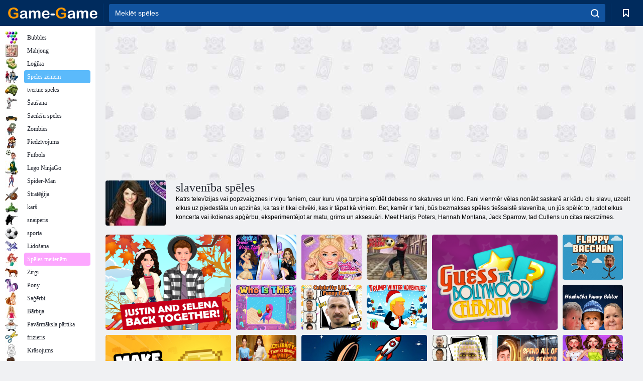

--- FILE ---
content_type: text/html; charset=utf-8
request_url: https://game-game.lv/tags/412/
body_size: 22617
content:
<!DOCTYPE html>
<html lang="lv">
<head>
    <meta charset="utf-8">
    <meta name="viewport" content="width=device-width, initial-scale=1.0, maximum-scale=5.0, user-scalable=0">
    <title>slavenība spēles  - spēlēt bezmaksas Game -Game</title>
    <meta name="keywords" content="Slavenība spēles par brīvu, slavenība spēles tiešsaistē">
    <meta name="description" content="Nav nepieciešams gaidīt jaunu sēriju, lai redzētu savu iecienīto varoni, kā tiešsaistes spēles par slavenības pulcējās, lai jūs šajā kategorijā. Meet slavenība spēles meitenēm! ">
    <link rel="SHORTCUT ICON" href="/favicon.ico">
    <link rel="icon" type="image/png" href="/ui/icons/favicon-16x16.png" sizes="16x16">
    <link rel="icon" type="image/png" href="/ui/icons/favicon-32x32.png" sizes="32x32">
    <link rel="icon" type="image/png" href="/ui/icons/android-chrome-192x192.png" sizes="192x192">
    <link rel="apple-touch-icon" href="/ui/icons/apple-touch-icon.png" sizes="180x180">
    <link rel="mask-icon" href="/ui/icons/safari-pinned-tab.svg">
    <link rel="manifest" id="pwa_manifest">


            
            <link rel="stylesheet" href="/ui/css/optimized/gg_category.min.css">
        
            <link rel="preconnect" href="https://pagead2.googlesyndication.com/">
    <link rel="preconnect" href="https://adservice.google.com/">
    <link rel="preconnect" href="https://googleads.g.doubleclick.net/">
    <link rel="preconnect" href="https://www.googletagservices.com/">
    <link rel="preconnect" href="https://tpc.googlesyndication.com/">
    <link rel="preconnect" href="https://www.googleadservices.com/">

    <base href="https://game-game.lv">
    <link rel="alternate" type="application/rss+xml" title="RSS"
          href="https://game-game.lv/rss.xml"/>
                <link rel="canonical" href="https://game-game.lv/tags/412/">
                                        <meta name="robots" content="index,follow"/>
                
                    
    

            <meta property="og:title" content="slavenība spēles  - spēlēt bezmaksas Game -Game"/>
        <meta property="og:description" content="Nav nepieciešams gaidīt jaunu sēriju, lai redzētu savu iecienīto varoni, kā tiešsaistes spēles par slavenības pulcējās, lai jūs šajā kategorijā. Meet slavenība spēles meitenēm! ">
                        <meta property="og:image" content="/ui/css/images/casual/img/6d6c24ad9e200f6ccb9d7e0eaa40f2f8_120x90.JPG"/>
            
                <script async src="https://pagead2.googlesyndication.com/pagead/js/adsbygoogle.js?client=ca-pub-2114578358135779"
     crossorigin="anonymous"></script></head>
<body>

<div id="mobile-header" class="mm-slideout"></div>
<div id="mobile-nav"></div>
<div id="offset-wrapper" class="mm-slideout">
    <div id="header">
        <div class="header__holder">
            <div class="container-fluid">
                <div class="row align-items-center">
                    <div class="d-lg-none mmenu-toggle col flex-flow-0">
                        <button aria-label="hamburger" class="btn btn-link">
							<span class="hamburger-box">
								<span class="hamburger-inner"></span>
							</span>
                        </button>
                    </div>
                    <div class="col flex-flow-0">
                        <div class="logo">
                            <a href="/" class="d-flex align-items-center"
                               title="Bezmaksas spēles online">
                                <img src="/ui/img/logo.svg" title="Bezmaksas spēles online" alt="Bezmaksas spēles online">
                            </a>
                        </div>
                    </div>
                    <div class="col col-border-left col-typeahead">
                        <div class="typeahead__close d-lg-none">
                            <button class="btn btn-link">×</button>
                        </div>
                        <form method="GET" action="/searchgames/">
                            <div class="typeahead__field">
				                <span class="typeahead__query">
				                    <input class="form-control" type="text" name="q" value=""
                                           id="smsearch" placeholder="Meklēt spēles" aria-labelledby="header"
                                           autocomplete="off">
				                </span>
                                <span class="typeahead__button">
				                    <button class="btn btn-link" aria-label="search" onclick="submit();">
				                    	<span class="icon">
				                    		<svg xmlns="http://www.w3.org/2000/svg" width="16.906" height="17"
                                                 viewBox="0 0 16.906 17">
											    <path d="M757.542,32.233l-3.085-3.1a7.517,7.517,0,1,0-5.981,2.987,7.464,7.464,0,0,0,4.561-1.559l3.085,3.1a1,1,0,0,0,1.42,0A1.014,1.014,0,0,0,757.542,32.233Zm-14.591-7.685a5.524,5.524,0,1,1,5.525,5.552A5.546,5.546,0,0,1,742.951,24.548Z"
                                                      transform="translate(-740.938 -16.969)"/>
											</svg>
				                    	</span>
				                    </button>
				                </span>
                            </div>
                            <div class="list-live"></div>
                        </form>
                    </div>
                    <div class="col flex-flow-0 d-lg-none ml-auto">
                        <button aria-label="search-toggle" class="btn btn-link search-toggle"
                                onclick="$('.header__holder .typeahead__query :text').focus();">
	                    	<span class="icon">
	                    		<svg xmlns="http://www.w3.org/2000/svg" width="16.906" height="17"
                                     viewBox="0 0 16.906 17">
								    <path fill="#fff"
                                          d="M757.542,32.233l-3.085-3.1a7.517,7.517,0,1,0-5.981,2.987,7.464,7.464,0,0,0,4.561-1.559l3.085,3.1a1,1,0,0,0,1.42,0A1.014,1.014,0,0,0,757.542,32.233Zm-14.591-7.685a5.524,5.524,0,1,1,5.525,5.552A5.546,5.546,0,0,1,742.951,24.548Z"
                                          transform="translate(-740.938 -16.969)"></path>
								</svg>
	                    	</span>
                        </button>
                    </div>


                                            <div style="display: none" class="pwa-button btn">Game-Game PC💻</div>
                    

                    <div class="col flex-flow-0 col-border-left d-lg-block">
                        <ul class="row nav nav-icons flex-nowrap">
                            <li class="col col-12">
                                <a onclick="openMyGames()"
                                   class="btn btn-outline-primary d-flex align-items-center vplayer-btn-favorites"
                                   href="javascript:void(0)">
			        				<span class="icon">
			        					<svg xmlns="http://www.w3.org/2000/svg"
                                             xmlns:xlink="http://www.w3.org/1999/xlink" width="12" height="16.031"
                                             viewBox="0 0 12 16.031">
										    <path d="M1047,33a1,1,0,0,1-.71-0.293L1042,28.414l-4.29,4.292A1,1,0,0,1,1036,32V18a1,1,0,0,1,1-1h10a1,1,0,0,1,1,1V32a0.993,0.993,0,0,1-.62.924A0.966,0.966,0,0,1,1047,33Zm-5-7a1,1,0,0,1,.71.294l3.29,3.292V19h-8V29.586l3.29-3.292A1,1,0,0,1,1042,26Z"
                                                  transform="translate(-1036 -17)"/>
										</svg>
			        				</span>
                                    <span style="color: white;" class="count_con"></span>
                                </a>
                            </li>
                        </ul>
                    </div>
                    <!-- div class="col flex-flow-0 col-border-left d-none d-lg-block">
                        <ul class="row nav nav-icons flex-nowrap">
                            <li class="col col-4">
                                <a class="btn btn-outline-primary d-flex align-items-center" href="javascript:void(0)">
			        				<span class="icon">
			        					<svg xmlns="https://www.w3.org/2000/svg" xmlns:xlink="http://www.w3.org/1999/xlink" width="16" height="16" viewBox="0 0 16 16">
										    <path d="M826,18a8,8,0,1,0,8,8A8,8,0,0,0,826,18Zm-2.9,13.254a2.987,2.987,0,0,1,5.791,0A5.99,5.99,0,0,1,823.1,31.254ZM826,26a1,1,0,1,1,1-1A1,1,0,0,1,826,26Zm4.532,3.923a5,5,0,0,0-2.7-2.566,3,3,0,1,0-3.67,0,5,5,0,0,0-2.7,2.566A6,6,0,1,1,830.532,29.923Z" transform="translate(-818 -18)"/>
										</svg>
			        				</span>
                                    Войти
                                </a>
                            </li>
                            <li class="col col-4">
                                <a class="btn btn-outline-primary d-flex align-items-center" href="javascript:void(0)">
			        				<span class="icon">
			        					<svg xmlns="https://www.w3.org/2000/svg" xmlns:xlink="http://www.w3.org/1999/xlink" width="16" height="16" viewBox="0 0 16 16">
										    <path d="M947,18H933a1,1,0,0,0-1,1V33a1,1,0,0,0,1,1h14a1,1,0,0,0,1-1V19A1,1,0,0,0,947,18Zm-1,14H934V28h2v1a1,1,0,0,0,1,1h6a1,1,0,0,0,1-1V28h2v4Zm0-6h-3a1,1,0,0,0-1,1v1h-4V27a1,1,0,0,0-1-1h-3V20h12v6Zm-9-2h6a1,1,0,1,0,0-2h-6A1,1,0,1,0,937,24Z" transform="translate(-932 -18)"/>
										</svg>
			        				</span>
                                    История
                                </a>
                            </li>
                            <li class="col col-4">
                                <a class="btn btn-outline-primary d-flex align-items-center" href="javascript:void(0)">
			        				<span class="icon">
			        					<svg xmlns="https://www.w3.org/2000/svg" xmlns:xlink="http://www.w3.org/1999/xlink" width="12" height="16.031" viewBox="0 0 12 16.031">
										    <path d="M1047,33a1,1,0,0,1-.71-0.293L1042,28.414l-4.29,4.292A1,1,0,0,1,1036,32V18a1,1,0,0,1,1-1h10a1,1,0,0,1,1,1V32a0.993,0.993,0,0,1-.62.924A0.966,0.966,0,0,1,1047,33Zm-5-7a1,1,0,0,1,.71.294l3.29,3.292V19h-8V29.586l3.29-3.292A1,1,0,0,1,1042,26Z" transform="translate(-1036 -17)"/>
										</svg>
			        				</span>
                                    Закладки
                                </a>
                            </li>
                        </ul>
                    </div>

                    <div class="col flex-flow-0 col-border-left">
                        <a href="javascript:void(0)" class="link-favorite">
			        		<span class="icon">
				        		<svg xmlns="https://www.w3.org/2000/svg" viewBox="0 0 300 300" width="30" height="30">
									<path d="M165.5,108.2l-9.8,9.8c-1.9,1.9-4.7,2.6-7.2,2.1c-1.5-0.2-3-0.9-4.2-2.1l-9.8-9.8c-6.5-6.5-15.1-9.8-23.7-9.8
										s-17.2,3.3-23.7,9.8C74.2,121,74.4,141.6,87.3,156c13.2,14.7,49.6,45,62.7,55.8c13.1-10.8,49.4-41.1,62.7-55.8
										c13-14.4,13.1-35,0.3-47.8C199.9,95.1,178.6,95.1,165.5,108.2"/>
									<path d="M150,0C67.2,0,0,67.2,0,150s67.2,150,150,150s150-67.2,150-150S232.8,0,150,0 M224.2,166.4
										c-17,18.9-67,59.6-69.2,61.3c-1.5,1.2-3.3,1.8-5.1,1.7c-0.1,0-0.1,0-0.2,0c-1.7,0-3.5-0.6-4.9-1.7c-2.1-1.7-52.2-42.5-69.2-61.3
										C57.1,145.7,57.3,116,76,97.2c19.2-19.2,50.3-19.2,69.5,0l4.4,4.4l4.5-4.4c19.2-19.2,50.3-19.2,69.5,0
										C242.7,116,242.8,145.7,224.2,166.4"/>
								</svg>
							</span>
                        </a>
                    </div>
                    <div class="d-none d-lg-block col flex-flow-0">
                        <a href="javascript:void(0)" class="link-expand">
			        		<span class="icon">
								<svg xmlns="https://www.w3.org/2000/svg" viewBox="0 0 28.4 27.4" width="29" height="28">
									<path d="M28.4,19.1c0-0.9-0.7-1.6-1.5-1.6c-0.8,0-1.5,0.7-1.5,1.6v3.3l-6-6c-0.6-0.6-1.5-0.6-2.1,0
										c-0.6,0.6-0.6,1.5,0,2.1l6,6H20c-0.9,0-1.6,0.7-1.6,1.5c0,0.8,0.7,1.5,1.6,1.5h6.8c0.9,0,1.6-0.7,1.6-1.5c0,0,0,0,0-0.1
										c0,0,0-0.1,0-0.1L28.4,19.1L28.4,19.1z"/>
									<path class="st0" d="M9,16.4l-6,6v-3.3c0-0.9-0.7-1.6-1.5-1.6c-0.8,0-1.5,0.7-1.5,1.6l0,6.7c0,0,0,0.1,0,0.1c0,0,0,0,0,0.1
										c0,0.8,0.7,1.5,1.6,1.5h6.8c0.9,0,1.6-0.7,1.6-1.5c0-0.8-0.7-1.5-1.6-1.5H5.1l6-6c0.6-0.6,0.6-1.5,0-2.1C10.5,15.8,9.6,15.8,9,16.4
										"/>
									<path d="M19.4,11.1l6-6v3.3c0,0.9,0.7,1.6,1.5,1.6c0.8,0,1.5-0.7,1.5-1.6V1.6c0,0,0-0.1,0-0.1c0,0,0,0,0-0.1
										c0-0.8-0.7-1.5-1.6-1.5H20c-0.9,0-1.6,0.7-1.6,1.5C18.4,2.3,19.1,3,20,3h3.2l-6,6c-0.6,0.6-0.6,1.5,0,2.1
										C17.8,11.7,18.8,11.7,19.4,11.1"/>
									<path d="M5.1,3h3.2c0.9,0,1.6-0.7,1.6-1.5C9.9,0.7,9.2,0,8.4,0H1.6C0.7,0,0,0.7,0,1.5c0,0,0,0,0,0.1c0,0,0,0.1,0,0.1
										l0,6.7c0,0.9,0.7,1.6,1.5,1.6C2.3,9.9,3,9.2,3,8.3V5.1l6,6c0.6,0.6,1.5,0.6,2.1,0c0.6-0.6,0.6-1.5,0-2.1L5.1,3z"/>
								</svg>
							</span>
                        </a>
                    </div -->
                </div>
            </div>
        </div>
    </div>
    <section class="vp-dropdown">
        <div onclick="closeMyGames()" class="close"><i class="icon-cancel">
                <svg height="42" width="42">
                    <svg id="close-icon" xmlns="http://www.w3.org/2000/svg" viewBox="0 0 25 32">
                        <path d="M23.179 23.607c0 .446-.179.893-.5 1.214L20.25 27.25c-.321.321-.768.5-1.214.5s-.893-.179-1.214-.5L12.572 22l-5.25 5.25c-.321.321-.768.5-1.214.5s-.893-.179-1.214-.5l-2.429-2.429c-.321-.321-.5-.768-.5-1.214s.179-.893.5-1.214l5.25-5.25-5.25-5.25c-.321-.321-.5-.768-.5-1.214s.179-.893.5-1.214l2.429-2.429c.321-.321.768-.5 1.214-.5s.893.179 1.214.5l5.25 5.25 5.25-5.25c.321-.321.768-.5 1.214-.5s.893.179 1.214.5l2.429 2.429c.321.321.5.768.5 1.214s-.179.893-.5 1.214l-5.25 5.25 5.25 5.25c.321.321.5.768.5 1.214z"></path>
                    </svg>
                </svg>
            </i></div>

        <div class="bookmark-title">
            <svg height="18" width="18">
                <svg id="fav-icon" xmlns="http://www.w3.org/2000/svg" viewBox="0 0 32 32">
                    <path d="M16 29.714a1.11 1.11 0 0 1-.786-.321L4.071 18.643c-.143-.125-4.071-3.714-4.071-8 0-5.232 3.196-8.357 8.536-8.357 3.125 0 6.054 2.464 7.464 3.857 1.411-1.393 4.339-3.857 7.464-3.857 5.339 0 8.536 3.125 8.536 8.357 0 4.286-3.929 7.875-4.089 8.036L16.786 29.393c-.214.214-.5.321-.786.321z"></path>
                </svg>
            </svg>Grāmatzīmes</div>
        <div class="vp-list vp-fav">
        </div>
    </section>
<div id="main">
    <div class="container-fluid">
        <div class="d-flex flex-nowrap position-relative">


            <div id="content" class="col-content">
                                                    <div class="content__partners d-flex justify-content-around">
                                                        <table width="100%">
<tr>
    <td>
        <div style="text-align: center;">
            <ins class="adsbygoogle ad-pc-only"
                 style="display:inline-block;width:336px;height:280px"
                 data-ad-client="ca-pub-2114578358135779"
                 data-ad-slot="2915545862"></ins>
            <script>
                (adsbygoogle = window.adsbygoogle || []).push({});
            </script>
        </div>
    </td>
    <td>
        <div style="text-align: center;">
            <ins class="adsbygoogle ad-pc-only"
                 style="display:inline-block;width:336px;height:280px"
                 data-ad-client="ca-pub-2114578358135779"
                 data-ad-slot="6239713201"></ins>
            <script>
                (adsbygoogle = window.adsbygoogle || []).push({});
            </script>
        </div>
    </td>
</tr>
</table>                            
                                            </div>
                                <div class="page-content">
                            <section itemscope="" itemtype="https://schema.org/Game">
            <meta itemprop="name" content="slavenība spēles ">
                                <div class="teaser mt-0" id="teaser-1">
                        <img src="/ui/css/images/casual/img/6d6c24ad9e200f6ccb9d7e0eaa40f2f8_120x90.JPG" alt='slavenība spēles ' title='slavenība spēles '
                             width="120" height="90">
                        <h1 class="header h1">slavenība spēles </h1>

                        <div class="teaser__body">
                                                            
                                                                            <div class="fs-12 text-darker teaser-description">
                                            <text><p> Katrs televīzijas vai popzvaigznes ir viņu faniem, caur kuru viņa turpina spīdēt debess no skatuves un kino. Fani vienmēr vēlas nonākt saskarē ar kādu citu slavu, uzcelt elkus uz pjedestāla un apzinās, ka tas ir tikai cilvēki, kas ir tāpat kā viņiem. Bet, kamēr ir fani, būs bezmaksas spēles tiešsaistē slavenība, un jūs spēlēt to, radot elkus koncerta vai ikdienas apģērbu, eksperimentējot ar matu, grims un aksesuāri. Meet Harijs Poters, Hannah Montana, Jack Sparrow, tad Cullens un citas rakstzīmes. </p> </text>
                                        </div>
                                                                    
                                                        </div>
                    </div>
                
            

            <div style="margin-top: 10px" class="games-sugestion">

                <div class="items-list row main-game-list">
                                                                                    <div class="col col-4 col-lg-3 item
                                    item-big
                    ">
        <div class="items-list__item">
              <a href="/194348/" title="Spēle Džastins un Selena kopā ">
                <img src="/images/gray.gif"
                     title="Spēle Džastins un Selena kopā "
                     alt="Spēle Džastins un Selena kopā "
                                            
                            name="/gamesimg/194348_big.jpg"
                        
                                            >
                <h3 class="items-list__item__description">Džastins un Selena kopā </h3>
            </a>
        </div>
        </div>
                                                        <div class="col col-4 col-lg-3 item
                item-small
                ">
        <div class="items-list__item">
              <a href="/192256/" title="Spēle Ariana Grande pasaules tūre">
                <img src="/images/gray.gif"
                     title="Spēle Ariana Grande pasaules tūre"
                     alt="Spēle Ariana Grande pasaules tūre"
                                                name="/gamesimg/192256.jpg"
                        
                                        >
                <h3 class="items-list__item__description">Ariana Grande pasaules tūre</h3>
            </a>
        </div>
        </div>
                                                        <div class="col col-4 col-lg-3 item
                item-small
                ">
        <div class="items-list__item">
              <a href="/215772/" title="Spēle Skaistuma ietekmētāja kosmētikas padomi ">
                <img src="/images/gray.gif"
                     title="Spēle Skaistuma ietekmētāja kosmētikas padomi "
                     alt="Spēle Skaistuma ietekmētāja kosmētikas padomi "
                                                name="/gamesimg/215772.jpg"
                        
                                        >
                <h3 class="items-list__item__description">Skaistuma ietekmētāja kosmētikas padomi </h3>
            </a>
        </div>
        </div>
                                                        <div class="col col-4 col-lg-3 item
                item-small
                ">
        <div class="items-list__item">
              <a href="/204926/" title="Spēle Ronaldo: Kick'n'run">
                <img src="/images/gray.gif"
                     title="Spēle Ronaldo: Kick'n'run"
                     alt="Spēle Ronaldo: Kick'n'run"
                                                name="/gamesimg/204926.jpg"
                        
                                        >
                <h3 class="items-list__item__description">Ronaldo: Kick'n'run</h3>
            </a>
        </div>
        </div>
                                                        <div class="col col-4 col-lg-3 item
                                    item-big
                    ">
        <div class="items-list__item">
              <a href="/196970/" title="Spēle Uzminiet Bollywood Celebrity ">
                <img src="/images/gray.gif"
                     title="Spēle Uzminiet Bollywood Celebrity "
                     alt="Spēle Uzminiet Bollywood Celebrity "
                                            
                            name="/gamesimg/196970_big.jpg"
                        
                                            >
                <h3 class="items-list__item__description">Uzminiet Bollywood Celebrity </h3>
            </a>
        </div>
        </div>
                                                        <div class="col col-4 col-lg-3 item
                item-small
                ">
        <div class="items-list__item">
              <a href="/274589/" title="Spēle Flappy bachchan ">
                <img src="/images/gray.gif"
                     title="Spēle Flappy bachchan "
                     alt="Spēle Flappy bachchan "
                                                name="/gamesimg/274589.jpg"
                        
                                        >
                <h3 class="items-list__item__description">Flappy bachchan </h3>
            </a>
        </div>
        </div>
                                                        <div class="col col-4 col-lg-3 item
                item-small
                ">
        <div class="items-list__item">
              <a href="/274495/" title="Spēle Kas tas ir? ">
                <img src="/images/gray.gif"
                     title="Spēle Kas tas ir? "
                     alt="Spēle Kas tas ir? "
                                                name="/gamesimg/274495.jpg"
                        
                                        >
                <h3 class="items-list__item__description">Kas tas ir? </h3>
            </a>
        </div>
        </div>
                                                        <div class="col col-4 col-lg-3 item
                item-small
                ">
        <div class="items-list__item">
              <a href="/274285/" title="Spēle Slavenība LOL Smieklīga seja ">
                <img src="/images/gray.gif"
                     title="Spēle Slavenība LOL Smieklīga seja "
                     alt="Spēle Slavenība LOL Smieklīga seja "
                                                name="/gamesimg/274285.jpg"
                        
                                        >
                <h3 class="items-list__item__description">Slavenība LOL Smieklīga seja </h3>
            </a>
        </div>
        </div>
                                                        <div class="col col-4 col-lg-3 item
                                    item-big
                    ">
        <div class="items-list__item">
              <a href="/274249/" title="Spēle Padariet Ameriku atkal lielisku ">
                <img src="/images/gray.gif"
                     title="Spēle Padariet Ameriku atkal lielisku "
                     alt="Spēle Padariet Ameriku atkal lielisku "
                                            
                            name="/gamesimg/274249_big.jpg"
                        
                                            >
                <h3 class="items-list__item__description">Padariet Ameriku atkal lielisku </h3>
            </a>
        </div>
        </div>
                                                        <div class="col col-4 col-lg-3 item
                item-small
                ">
        <div class="items-list__item">
              <a href="/273508/" title="Spēle Trampa ziemas piedzīvojums ">
                <img src="/images/gray.gif"
                     title="Spēle Trampa ziemas piedzīvojums "
                     alt="Spēle Trampa ziemas piedzīvojums "
                                                name="/gamesimg/273508.jpg"
                        
                                        >
                <h3 class="items-list__item__description">Trampa ziemas piedzīvojums </h3>
            </a>
        </div>
        </div>
                                                        <div class="col col-4 col-lg-3 item
                item-small
                ">
        <div class="items-list__item">
              <a href="/273471/" title="Spēle Hasbulla smieklīgais redaktors ">
                <img src="/images/gray.gif"
                     title="Spēle Hasbulla smieklīgais redaktors "
                     alt="Spēle Hasbulla smieklīgais redaktors "
                                                name="/gamesimg/273471.jpg"
                        
                                        >
                <h3 class="items-list__item__description">Hasbulla smieklīgais redaktors </h3>
            </a>
        </div>
        </div>
                                                        <div class="col col-4 col-lg-3 item
                item-small
                ">
        <div class="items-list__item">
              <a href="/272684/" title="Spēle Slavenību sagatavošanās Pateicības dienai ">
                <img src="/images/gray.gif"
                     title="Spēle Slavenību sagatavošanās Pateicības dienai "
                     alt="Spēle Slavenību sagatavošanās Pateicības dienai "
                                                name="/gamesimg/272684.jpg"
                        
                                        >
                <h3 class="items-list__item__description">Slavenību sagatavošanās Pateicības dienai </h3>
            </a>
        </div>
        </div>
                                                        <div class="col col-4 col-lg-3 item
                                    item-big
                    ">
        <div class="items-list__item">
              <a href="/272377/" title="Spēle Trakais raķešu cilvēks ">
                <img src="/images/gray.gif"
                     title="Spēle Trakais raķešu cilvēks "
                     alt="Spēle Trakais raķešu cilvēks "
                                            
                            name="/gamesimg/272377_big.jpg"
                        
                                            >
                <h3 class="items-list__item__description">Trakais raķešu cilvēks </h3>
            </a>
        </div>
        </div>
                                                        <div class="col col-4 col-lg-3 item
                item-small
                ">
        <div class="items-list__item">
              <a href="/272202/" title="Spēle Slavenība LOL Smieklīga seja ">
                <img src="/images/gray.gif"
                     title="Spēle Slavenība LOL Smieklīga seja "
                     alt="Spēle Slavenība LOL Smieklīga seja "
                                                name="/gamesimg/272202.jpg"
                        
                                        >
                <h3 class="items-list__item__description">Slavenība LOL Smieklīga seja </h3>
            </a>
        </div>
        </div>
                                                        <div class="col col-4 col-lg-3 item
                item-small
                ">
        <div class="items-list__item">
              <a href="/271497/" title="Spēle Iztērēt visu Beast kunga naudu ">
                <img src="/images/gray.gif"
                     title="Spēle Iztērēt visu Beast kunga naudu "
                     alt="Spēle Iztērēt visu Beast kunga naudu "
                                                name="/gamesimg/271497.jpg"
                        
                                        >
                <h3 class="items-list__item__description">Iztērēt visu Beast kunga naudu </h3>
            </a>
        </div>
        </div>
                                                        <div class="col col-4 col-lg-3 item
                item-small
                ">
        <div class="items-list__item">
              <a href="/271346/" title="Spēle Slavenība Selēna visā modē ">
                <img src="/images/gray.gif"
                     title="Spēle Slavenība Selēna visā modē "
                     alt="Spēle Slavenība Selēna visā modē "
                                                name="/gamesimg/271346.jpg"
                        
                                        >
                <h3 class="items-list__item__description">Slavenība Selēna visā modē </h3>
            </a>
        </div>
        </div>
                                                        <div class="col col-4 col-lg-3 item
                                    item-big
                    ">
        <div class="items-list__item">
              <a href="/271296/" title="Spēle Sita Trump sejas lol ">
                <img src="/images/gray.gif"
                     title="Spēle Sita Trump sejas lol "
                     alt="Spēle Sita Trump sejas lol "
                                            
                            name="/gamesimg/271296_big.jpg"
                        
                                            >
                <h3 class="items-list__item__description">Sita Trump sejas lol </h3>
            </a>
        </div>
        </div>
                                                        <div class="col col-4 col-lg-3 item
                item-small
                ">
        <div class="items-list__item">
              <a href="/271279/" title="Spēle Sita Trump sejas lol ">
                <img src="/images/gray.gif"
                     title="Spēle Sita Trump sejas lol "
                     alt="Spēle Sita Trump sejas lol "
                                                name="/gamesimg/271279.jpg"
                        
                                        >
                <h3 class="items-list__item__description">Sita Trump sejas lol </h3>
            </a>
        </div>
        </div>
                                                        <div class="col col-4 col-lg-3 item
                item-small
                ">
        <div class="items-list__item">
              <a href="/271166/" title="Spēle Trumps leļļu ">
                <img src="/images/gray.gif"
                     title="Spēle Trumps leļļu "
                     alt="Spēle Trumps leļļu "
                                                name="/gamesimg/271166.jpg"
                        
                                        >
                <h3 class="items-list__item__description">Trumps leļļu </h3>
            </a>
        </div>
        </div>
                                                        <div class="col col-4 col-lg-3 item
                item-small
                ">
        <div class="items-list__item">
              <a href="/271125/" title="Spēle Lol Jong un sejas redaktors ">
                <img src="/images/gray.gif"
                     title="Spēle Lol Jong un sejas redaktors "
                     alt="Spēle Lol Jong un sejas redaktors "
                                                name="/gamesimg/271125.jpg"
                        
                                        >
                <h3 class="items-list__item__description">Lol Jong un sejas redaktors </h3>
            </a>
        </div>
        </div>
                                                        <div class="col col-4 col-lg-3 item
                                    item-big
                    ">
        <div class="items-list__item">
              <a href="/271077/" title="Spēle Lol prezidenta seja ">
                <img src="/images/gray.gif"
                     title="Spēle Lol prezidenta seja "
                     alt="Spēle Lol prezidenta seja "
                                            
                            name="/gamesimg/271077_big.jpg"
                        
                                            >
                <h3 class="items-list__item__description">Lol prezidenta seja </h3>
            </a>
        </div>
        </div>
                                                        <div class="col col-4 col-lg-3 item
                item-small
                ">
        <div class="items-list__item">
              <a href="/271039/" title="Spēle Parīzes modes nedēļa ">
                <img src="/images/gray.gif"
                     title="Spēle Parīzes modes nedēļa "
                     alt="Spēle Parīzes modes nedēļa "
                                                name="/gamesimg/271039.jpg"
                        
                                        >
                <h3 class="items-list__item__description">Parīzes modes nedēļa </h3>
            </a>
        </div>
        </div>
                                                        <div class="col col-4 col-lg-3 item
                item-small
                ">
        <div class="items-list__item">
              <a href="/270390/" title="Spēle Slavenību e-meitenes vibrācijas ">
                <img src="/images/gray.gif"
                     title="Spēle Slavenību e-meitenes vibrācijas "
                     alt="Spēle Slavenību e-meitenes vibrācijas "
                                                name="/gamesimg/270390.jpg"
                        
                                        >
                <h3 class="items-list__item__description">Slavenību e-meitenes vibrācijas </h3>
            </a>
        </div>
        </div>
                                                        <div class="col col-4 col-lg-3 item
                item-small
                ">
        <div class="items-list__item">
              <a href="/269939/" title="Spēle Elvisa smieklīga seja ">
                <img src="/images/gray.gif"
                     title="Spēle Elvisa smieklīga seja "
                     alt="Spēle Elvisa smieklīga seja "
                                                name="/gamesimg/269939.jpg"
                        
                                        >
                <h3 class="items-list__item__description">Elvisa smieklīga seja </h3>
            </a>
        </div>
        </div>
                                                        <div class="col col-4 col-lg-3 item
                                    item-big
                    ">
        <div class="items-list__item">
              <a href="/269919/" title="Spēle Pērtiķis Go laimīgs 970 ">
                <img src="/images/gray.gif"
                     title="Spēle Pērtiķis Go laimīgs 970 "
                     alt="Spēle Pērtiķis Go laimīgs 970 "
                                            
                            name="/gamesimg/269919_big.jpg"
                        
                                            >
                <h3 class="items-list__item__description">Pērtiķis Go laimīgs 970 </h3>
            </a>
        </div>
        </div>
                                                        <div class="col col-4 col-lg-3 item
                item-small
                ">
        <div class="items-list__item">
              <a href="/269070/" title="Spēle Jay Leno piedzīvojumi ">
                <img src="/images/gray.gif"
                     title="Spēle Jay Leno piedzīvojumi "
                     alt="Spēle Jay Leno piedzīvojumi "
                                                name="/gamesimg/269070.jpg"
                        
                                        >
                <h3 class="items-list__item__description">Jay Leno piedzīvojumi </h3>
            </a>
        </div>
        </div>
                                                        <div class="col col-4 col-lg-3 item
                item-small
                ">
        <div class="items-list__item">
              <a href="/268185/" title="Spēle Trump Wheelie Challenge ">
                <img src="/images/gray.gif"
                     title="Spēle Trump Wheelie Challenge "
                     alt="Spēle Trump Wheelie Challenge "
                                                name="/gamesimg/268185.jpg"
                        
                                        >
                <h3 class="items-list__item__description">Trump Wheelie Challenge </h3>
            </a>
        </div>
        </div>
                                                        <div class="col col-4 col-lg-3 item
                item-small
                ">
        <div class="items-list__item">
              <a href="/267056/" title="Spēle Lol smieklīga deja ">
                <img src="/images/gray.gif"
                     title="Spēle Lol smieklīga deja "
                     alt="Spēle Lol smieklīga deja "
                                                name="/gamesimg/267056.jpg"
                        
                                        >
                <h3 class="items-list__item__description">Lol smieklīga deja </h3>
            </a>
        </div>
        </div>
                                                        <div class="col col-4 col-lg-3 item
                                    item-big
                    ">
        <div class="items-list__item">
              <a href="/265275/" title="Spēle Slavenību pāris sarkanā paklāja mode ">
                <img src="/images/gray.gif"
                     title="Spēle Slavenību pāris sarkanā paklāja mode "
                     alt="Spēle Slavenību pāris sarkanā paklāja mode "
                                            
                            name="/gamesimg/265275_big.jpg"
                        
                                            >
                <h3 class="items-list__item__description">Slavenību pāris sarkanā paklāja mode </h3>
            </a>
        </div>
        </div>
                                                        <div class="col col-4 col-lg-3 item
                item-small
                ">
        <div class="items-list__item">
              <a href="/264386/" title="Spēle Lol smieklīga deja ">
                <img src="/images/gray.gif"
                     title="Spēle Lol smieklīga deja "
                     alt="Spēle Lol smieklīga deja "
                                                name="/gamesimg/264386.jpg"
                        
                                        >
                <h3 class="items-list__item__description">Lol smieklīga deja </h3>
            </a>
        </div>
        </div>
                                                        <div class="col col-4 col-lg-3 item
                item-small
                ">
        <div class="items-list__item">
              <a href="/263967/" title="Spēle Smieklīga jd vance seja ">
                <img src="/images/gray.gif"
                     title="Spēle Smieklīga jd vance seja "
                     alt="Spēle Smieklīga jd vance seja "
                                                name="/gamesimg/263967.jpg"
                        
                                        >
                <h3 class="items-list__item__description">Smieklīga jd vance seja </h3>
            </a>
        </div>
        </div>
                                                        <div class="col col-4 col-lg-3 item
                item-small
                ">
        <div class="items-list__item">
              <a href="/263933/" title="Spēle Trump krāsošanas laiks ">
                <img src="/images/gray.gif"
                     title="Spēle Trump krāsošanas laiks "
                     alt="Spēle Trump krāsošanas laiks "
                                                name="/gamesimg/263933.jpg"
                        
                                        >
                <h3 class="items-list__item__description">Trump krāsošanas laiks </h3>
            </a>
        </div>
        </div>
                                                        <div class="col col-4 col-lg-3 item
                                    item-big
                    ">
        <div class="items-list__item">
              <a href="/263083/" title="Spēle Smieklīgi sejas kari Trump vs Kim ">
                <img src="/images/gray.gif"
                     title="Spēle Smieklīgi sejas kari Trump vs Kim "
                     alt="Spēle Smieklīgi sejas kari Trump vs Kim "
                                            
                            name="/gamesimg/263083_big.jpg"
                        
                                            >
                <h3 class="items-list__item__description">Smieklīgi sejas kari Trump vs Kim </h3>
            </a>
        </div>
        </div>
                                                        <div class="col col-4 col-lg-3 item
                item-small
                ">
        <div class="items-list__item">
              <a href="/263067/" title="Spēle Melānijas cepures antistnes spēle ">
                <img src="/images/gray.gif"
                     title="Spēle Melānijas cepures antistnes spēle "
                     alt="Spēle Melānijas cepures antistnes spēle "
                                                name="/gamesimg/263067.jpg"
                        
                                        >
                <h3 class="items-list__item__description">Melānijas cepures antistnes spēle </h3>
            </a>
        </div>
        </div>
                                                        <div class="col col-4 col-lg-3 item
                item-small
                ">
        <div class="items-list__item">
              <a href="/262390/" title="Spēle Deju deja ksi ">
                <img src="/images/gray.gif"
                     title="Spēle Deju deja ksi "
                     alt="Spēle Deju deja ksi "
                                                name="/gamesimg/262390.jpg"
                        
                                        >
                <h3 class="items-list__item__description">Deju deja ksi </h3>
            </a>
        </div>
        </div>
                                                        <div class="col col-4 col-lg-3 item
                item-small
                ">
        <div class="items-list__item">
              <a href="/262136/" title="Spēle Trampa Wobble Walk izaicinājums ">
                <img src="/images/gray.gif"
                     title="Spēle Trampa Wobble Walk izaicinājums "
                     alt="Spēle Trampa Wobble Walk izaicinājums "
                                                name="/gamesimg/262136.jpg"
                        
                                        >
                <h3 class="items-list__item__description">Trampa Wobble Walk izaicinājums </h3>
            </a>
        </div>
        </div>
                                                        <div class="col col-4 col-lg-3 item
                                    item-big
                    ">
        <div class="items-list__item">
              <a href="/261872/" title="Spēle Trump Wobble Walk izaicinājums ">
                <img src="/images/gray.gif"
                     title="Spēle Trump Wobble Walk izaicinājums "
                     alt="Spēle Trump Wobble Walk izaicinājums "
                                            
                            name="/gamesimg/261872_big.jpg"
                        
                                            >
                <h3 class="items-list__item__description">Trump Wobble Walk izaicinājums </h3>
            </a>
        </div>
        </div>
                                                        <div class="col col-4 col-lg-3 item
                item-small
                ">
        <div class="items-list__item">
              <a href="/260837/" title="Spēle Smieklīgi sejas meklējumi">
                <img src="/images/gray.gif"
                     title="Spēle Smieklīgi sejas meklējumi"
                     alt="Spēle Smieklīgi sejas meklējumi"
                                                name="/gamesimg/260837.jpg"
                        
                                        >
                <h3 class="items-list__item__description">Smieklīgi sejas meklējumi</h3>
            </a>
        </div>
        </div>
                                                        <div class="col col-4 col-lg-3 item
                item-small
                ">
        <div class="items-list__item">
              <a href="/259723/" title="Spēle Karikatūra Pimple Pop ">
                <img src="/images/gray.gif"
                     title="Spēle Karikatūra Pimple Pop "
                     alt="Spēle Karikatūra Pimple Pop "
                                                name="/gamesimg/259723.jpg"
                        
                                        >
                <h3 class="items-list__item__description">Karikatūra Pimple Pop </h3>
            </a>
        </div>
        </div>
                                                        <div class="col col-4 col-lg-3 item
                item-small
                ">
        <div class="items-list__item">
              <a href="/259467/" title="Spēle Slavenības pūtīšu pops ">
                <img src="/images/gray.gif"
                     title="Spēle Slavenības pūtīšu pops "
                     alt="Spēle Slavenības pūtīšu pops "
                                                name="/gamesimg/259467.jpg"
                        
                                        >
                <h3 class="items-list__item__description">Slavenības pūtīšu pops </h3>
            </a>
        </div>
        </div>
                                                        <div class="col col-4 col-lg-3 item
                                    item-big
                    ">
        <div class="items-list__item">
              <a href="/258895/" title="Spēle Monas Lizas modes eksperimenti ">
                <img src="/images/gray.gif"
                     title="Spēle Monas Lizas modes eksperimenti "
                     alt="Spēle Monas Lizas modes eksperimenti "
                                            
                            name="/gamesimg/258895_big.jpg"
                        
                                            >
                <h3 class="items-list__item__description">Monas Lizas modes eksperimenti </h3>
            </a>
        </div>
        </div>
                                                        <div class="col col-4 col-lg-3 item
                item-small
                ">
        <div class="items-list__item">
              <a href="/256793/" title="Spēle Politika ASV ">
                <img src="/images/gray.gif"
                     title="Spēle Politika ASV "
                     alt="Spēle Politika ASV "
                                                name="/gamesimg/256793.jpg"
                        
                                        >
                <h3 class="items-list__item__description">Politika ASV </h3>
            </a>
        </div>
        </div>
                                                        <div class="col col-4 col-lg-3 item
                item-small
                ">
        <div class="items-list__item">
              <a href="/256338/" title="Spēle Smieklīgi sejas meklējumi">
                <img src="/images/gray.gif"
                     title="Spēle Smieklīgi sejas meklējumi"
                     alt="Spēle Smieklīgi sejas meklējumi"
                                                name="/gamesimg/256338.jpg"
                        
                                        >
                <h3 class="items-list__item__description">Smieklīgi sejas meklējumi</h3>
            </a>
        </div>
        </div>
                                                        <div class="col col-4 col-lg-3 item
                item-small
                ">
        <div class="items-list__item">
              <a href="/256051/" title="Spēle Kakā piedzīvojums ">
                <img src="/images/gray.gif"
                     title="Spēle Kakā piedzīvojums "
                     alt="Spēle Kakā piedzīvojums "
                                                name="/gamesimg/256051.jpg"
                        
                                        >
                <h3 class="items-list__item__description">Kakā piedzīvojums </h3>
            </a>
        </div>
        </div>
                                                        <div class="col col-4 col-lg-3 item
                                    item-big
                    ">
        <div class="items-list__item">
              <a href="/255960/" title="Spēle Baidens Vīlijs ">
                <img src="/images/gray.gif"
                     title="Spēle Baidens Vīlijs "
                     alt="Spēle Baidens Vīlijs "
                                            
                            name="/gamesimg/255960_big.jpg"
                        
                                            >
                <h3 class="items-list__item__description">Baidens Vīlijs </h3>
            </a>
        </div>
        </div>
                                                        <div class="col col-4 col-lg-3 item
                item-small
                ">
        <div class="items-list__item">
              <a href="/255824/" title="Spēle Floodlord Radītājs ">
                <img src="/images/gray.gif"
                     title="Spēle Floodlord Radītājs "
                     alt="Spēle Floodlord Radītājs "
                                                name="/gamesimg/255824.jpg"
                        
                                        >
                <h3 class="items-list__item__description">Floodlord Radītājs </h3>
            </a>
        </div>
        </div>
                                                        <div class="col col-4 col-lg-3 item
                item-small
                ">
        <div class="items-list__item">
              <a href="/255798/" title="Spēle Kamala smieklīga sejas izaicinājums">
                <img src="/images/gray.gif"
                     title="Spēle Kamala smieklīga sejas izaicinājums"
                     alt="Spēle Kamala smieklīga sejas izaicinājums"
                                                name="/gamesimg/255798.jpg"
                        
                                        >
                <h3 class="items-list__item__description">Kamala smieklīga sejas izaicinājums</h3>
            </a>
        </div>
        </div>
                                                        <div class="col col-4 col-lg-3 item
                item-small
                ">
        <div class="items-list__item">
              <a href="/255749/" title="Spēle Urban Glam Warriors">
                <img src="/images/gray.gif"
                     title="Spēle Urban Glam Warriors"
                     alt="Spēle Urban Glam Warriors"
                                                name="/gamesimg/255749.jpg"
                        
                                        >
                <h3 class="items-list__item__description">Urban Glam Warriors</h3>
            </a>
        </div>
        </div>
                                                        <div class="col col-4 col-lg-3 item
                                    item-big
                    ">
        <div class="items-list__item">
              <a href="/254167/" title="Spēle Billija nedēļas plānotājs ">
                <img src="/images/gray.gif"
                     title="Spēle Billija nedēļas plānotājs "
                     alt="Spēle Billija nedēļas plānotājs "
                                            
                            name="/gamesimg/254167_big.jpg"
                        
                                            >
                <h3 class="items-list__item__description">Billija nedēļas plānotājs </h3>
            </a>
        </div>
        </div>
                                                        <div class="col col-4 col-lg-3 item
                item-small
                ">
        <div class="items-list__item">
              <a href="/252735/" title="Spēle Šakira Jautrā seja ">
                <img src="/images/gray.gif"
                     title="Spēle Šakira Jautrā seja "
                     alt="Spēle Šakira Jautrā seja "
                                                name="/gamesimg/252735.jpg"
                        
                                        >
                <h3 class="items-list__item__description">Šakira Jautrā seja </h3>
            </a>
        </div>
        </div>
                                                        <div class="col col-4 col-lg-3 item
                item-small
                ">
        <div class="items-list__item">
              <a href="/252705/" title="Spēle Slavenību pirmā randiņa piedzīvojums ">
                <img src="/images/gray.gif"
                     title="Spēle Slavenību pirmā randiņa piedzīvojums "
                     alt="Spēle Slavenību pirmā randiņa piedzīvojums "
                                                name="/gamesimg/252705.jpg"
                        
                                        >
                <h3 class="items-list__item__description">Slavenību pirmā randiņa piedzīvojums </h3>
            </a>
        </div>
        </div>
                                                        <div class="col col-4 col-lg-3 item
                item-small
                ">
        <div class="items-list__item">
              <a href="/251440/" title="Spēle Smieklīga Elona Muska seja ">
                <img src="/images/gray.gif"
                     title="Spēle Smieklīga Elona Muska seja "
                     alt="Spēle Smieklīga Elona Muska seja "
                                                name="/gamesimg/251440.jpg"
                        
                                        >
                <h3 class="items-list__item__description">Smieklīga Elona Muska seja </h3>
            </a>
        </div>
        </div>
                                                        <div class="col col-4 col-lg-3 item
                                    item-big
                    ">
        <div class="items-list__item">
              <a href="/250947/" title="Spēle Slavenību pavasara manikīra dizains ">
                <img src="/images/gray.gif"
                     title="Spēle Slavenību pavasara manikīra dizains "
                     alt="Spēle Slavenību pavasara manikīra dizains "
                                            
                            name="/gamesimg/250947_big.jpg"
                        
                                            >
                <h3 class="items-list__item__description">Slavenību pavasara manikīra dizains </h3>
            </a>
        </div>
        </div>
                                                        <div class="col col-4 col-lg-3 item
                item-small
                ">
        <div class="items-list__item">
              <a href="/250683/" title="Spēle Kendels 7 dienas 7 stili ">
                <img src="/images/gray.gif"
                     title="Spēle Kendels 7 dienas 7 stili "
                     alt="Spēle Kendels 7 dienas 7 stili "
                                                name="/gamesimg/250683.jpg"
                        
                                        >
                <h3 class="items-list__item__description">Kendels 7 dienas 7 stili </h3>
            </a>
        </div>
        </div>
                                                        <div class="col col-4 col-lg-3 item
                item-small
                ">
        <div class="items-list__item">
              <a href="/250403/" title="Spēle Ieduriet prezidentus ">
                <img src="/images/gray.gif"
                     title="Spēle Ieduriet prezidentus "
                     alt="Spēle Ieduriet prezidentus "
                                                name="/gamesimg/250403.jpg"
                        
                                        >
                <h3 class="items-list__item__description">Ieduriet prezidentus </h3>
            </a>
        </div>
        </div>
                                                        <div class="col col-4 col-lg-3 item
                item-small
                ">
        <div class="items-list__item">
              <a href="/250368/" title="Spēle Buša šaušana ">
                <img src="/images/gray.gif"
                     title="Spēle Buša šaušana "
                     alt="Spēle Buša šaušana "
                                                name="/gamesimg/250368.jpg"
                        
                                        >
                <h3 class="items-list__item__description">Buša šaušana </h3>
            </a>
        </div>
        </div>
                                                        <div class="col col-4 col-lg-3 item
                                    item-big
                    ">
        <div class="items-list__item">
              <a href="/250175/" title="Spēle Kļūsti par Miu-Vie zvaigzni ">
                <img src="/images/gray.gif"
                     title="Spēle Kļūsti par Miu-Vie zvaigzni "
                     alt="Spēle Kļūsti par Miu-Vie zvaigzni "
                                            
                            name="/gamesimg/250175_big.jpg"
                        
                                            >
                <h3 class="items-list__item__description">Kļūsti par Miu-Vie zvaigzni </h3>
            </a>
        </div>
        </div>
                                                        <div class="col col-4 col-lg-3 item
                item-small
                ">
        <div class="items-list__item">
              <a href="/249853/" title="Spēle Zuks pret Musku: Techbro Beatdown ">
                <img src="/images/gray.gif"
                     title="Spēle Zuks pret Musku: Techbro Beatdown "
                     alt="Spēle Zuks pret Musku: Techbro Beatdown "
                                                name="/gamesimg/249853.jpg"
                        
                                        >
                <h3 class="items-list__item__description">Zuks pret Musku: Techbro Beatdown </h3>
            </a>
        </div>
        </div>
                                                        <div class="col col-4 col-lg-3 item
                item-small
                ">
        <div class="items-list__item">
              <a href="/249611/" title="Spēle Slavenība Venēcijas karnevālā ">
                <img src="/images/gray.gif"
                     title="Spēle Slavenība Venēcijas karnevālā "
                     alt="Spēle Slavenība Venēcijas karnevālā "
                                                name="/gamesimg/249611.jpg"
                        
                                        >
                <h3 class="items-list__item__description">Slavenība Venēcijas karnevālā </h3>
            </a>
        </div>
        </div>
                                                        <div class="col col-4 col-lg-3 item
                item-small
                ">
        <div class="items-list__item">
              <a href="/248198/" title="Spēle Melnā piektdiena: iepirkšanās mānija ">
                <img src="/images/gray.gif"
                     title="Spēle Melnā piektdiena: iepirkšanās mānija "
                     alt="Spēle Melnā piektdiena: iepirkšanās mānija "
                                                name="/gamesimg/248198.jpg"
                        
                                        >
                <h3 class="items-list__item__description">Melnā piektdiena: iepirkšanās mānija </h3>
            </a>
        </div>
        </div>
                                                        <div class="col col-4 col-lg-3 item
                                    item-big
                    ">
        <div class="items-list__item">
              <a href="/246936/" title="Spēle Slavenību Helovīna kostīmi ">
                <img src="/images/gray.gif"
                     title="Spēle Slavenību Helovīna kostīmi "
                     alt="Spēle Slavenību Helovīna kostīmi "
                                            
                            name="/gamesimg/246936_big.jpg"
                        
                                            >
                <h3 class="items-list__item__description">Slavenību Helovīna kostīmi </h3>
            </a>
        </div>
        </div>
                                                        <div class="col col-4 col-lg-3 item
                item-small
                ">
        <div class="items-list__item">
              <a href="/245864/" title="Spēle Trampa Apple šāvējs ">
                <img src="/images/gray.gif"
                     title="Spēle Trampa Apple šāvējs "
                     alt="Spēle Trampa Apple šāvējs "
                                                name="/gamesimg/245864.jpg"
                        
                                        >
                <h3 class="items-list__item__description">Trampa Apple šāvējs </h3>
            </a>
        </div>
        </div>
                                                        <div class="col col-4 col-lg-3 item
                item-small
                ">
        <div class="items-list__item">
              <a href="/245626/" title="Spēle Spārdīt prezidentu ">
                <img src="/images/gray.gif"
                     title="Spēle Spārdīt prezidentu "
                     alt="Spēle Spārdīt prezidentu "
                                                name="/gamesimg/245626.jpg"
                        
                                        >
                <h3 class="items-list__item__description">Spārdīt prezidentu </h3>
            </a>
        </div>
        </div>
                                                        <div class="col col-4 col-lg-3 item
                item-small
                ">
        <div class="items-list__item">
              <a href="/244925/" title="Spēle Slavenību nākotnes mode ">
                <img src="/images/gray.gif"
                     title="Spēle Slavenību nākotnes mode "
                     alt="Spēle Slavenību nākotnes mode "
                                                name="/gamesimg/244925.jpg"
                        
                                        >
                <h3 class="items-list__item__description">Slavenību nākotnes mode </h3>
            </a>
        </div>
        </div>
                                                        <div class="col col-4 col-lg-3 item
                item-small
                ">
        <div class="items-list__item">
              <a href="/244616/" title="Spēle Slavenību stils un tērpi ">
                <img src="/images/gray.gif"
                     title="Spēle Slavenību stils un tērpi "
                     alt="Spēle Slavenību stils un tērpi "
                                            
                            name="/gamesimg/244616_big.jpg"
                        
                                            >
                <h3 class="items-list__item__description">Slavenību stils un tērpi </h3>
            </a>
        </div>
        </div>
                                                        <div class="col col-4 col-lg-3 item
                item-small
                ">
        <div class="items-list__item">
              <a href="/244159/" title="Spēle Mesi jaunais izaicinājums ">
                <img src="/images/gray.gif"
                     title="Spēle Mesi jaunais izaicinājums "
                     alt="Spēle Mesi jaunais izaicinājums "
                                                name="/gamesimg/244159.jpg"
                        
                                        >
                <h3 class="items-list__item__description">Mesi jaunais izaicinājums </h3>
            </a>
        </div>
        </div>
                                                        <div class="col col-4 col-lg-3 item
                item-small
                ">
        <div class="items-list__item">
              <a href="/243149/" title="Spēle Kido ģen">
                <img src="/images/gray.gif"
                     title="Spēle Kido ģen"
                     alt="Spēle Kido ģen"
                                                name="/gamesimg/243149.jpg"
                        
                                        >
                <h3 class="items-list__item__description">Kido ģen</h3>
            </a>
        </div>
        </div>
                                                        <div class="col col-4 col-lg-3 item
                item-small
                ">
        <div class="items-list__item">
              <a href="/243112/" title="Spēle Stars & Royals BFF: ballīšu nakts ">
                <img src="/images/gray.gif"
                     title="Spēle Stars & Royals BFF: ballīšu nakts "
                     alt="Spēle Stars & Royals BFF: ballīšu nakts "
                                                name="/gamesimg/243112.jpg"
                        
                                        >
                <h3 class="items-list__item__description">Stars & Royals BFF: ballīšu nakts </h3>
            </a>
        </div>
        </div>
                                                        <div class="col col-4 col-lg-3 item
                item-small
                ">
        <div class="items-list__item">
              <a href="/242794/" title="Spēle Mesi pret Ronaldu Kick Tac Toe ">
                <img src="/images/gray.gif"
                     title="Spēle Mesi pret Ronaldu Kick Tac Toe "
                     alt="Spēle Mesi pret Ronaldu Kick Tac Toe "
                                            
                            name="/gamesimg/242794_big.jpg"
                        
                                            >
                <h3 class="items-list__item__description">Mesi pret Ronaldu Kick Tac Toe </h3>
            </a>
        </div>
        </div>
                                                        <div class="col col-4 col-lg-3 item
                item-small
                ">
        <div class="items-list__item">
              <a href="/242419/" title="Spēle Neimars var spēlēt ">
                <img src="/images/gray.gif"
                     title="Spēle Neimars var spēlēt "
                     alt="Spēle Neimars var spēlēt "
                                                name="/gamesimg/242419.jpg"
                        
                                        >
                <h3 class="items-list__item__description">Neimars var spēlēt </h3>
            </a>
        </div>
        </div>
                                                        <div class="col col-4 col-lg-3 item
                item-small
                ">
        <div class="items-list__item">
              <a href="/241213/" title="Spēle Mesi labirintā ">
                <img src="/images/gray.gif"
                     title="Spēle Mesi labirintā "
                     alt="Spēle Mesi labirintā "
                                                name="/gamesimg/241213.jpg"
                        
                                        >
                <h3 class="items-list__item__description">Mesi labirintā </h3>
            </a>
        </div>
        </div>
                                                        <div class="col col-4 col-lg-3 item
                item-small
                ">
        <div class="items-list__item">
              <a href="/241093/" title="Spēle Hasbulla skriešanas piedzīvojums ">
                <img src="/images/gray.gif"
                     title="Spēle Hasbulla skriešanas piedzīvojums "
                     alt="Spēle Hasbulla skriešanas piedzīvojums "
                                                name="/gamesimg/241093.jpg"
                        
                                        >
                <h3 class="items-list__item__description">Hasbulla skriešanas piedzīvojums </h3>
            </a>
        </div>
        </div>
            


                </div>
            </div>

            <div class="clearfix text-center more">


    <!--check if="1">
        <a href="#" onclick="loadGames(this); return false" class="myButton" id="myButton">Vairāk spēles ...</a>
    </check-->


        <ul class="pagination pull-right">

                        <!-- @config.lang_fold -->
                                                    <li class=" active">
                            <a href="tags/412/">1</a>
                        </li>
                    
                                                                    <li class="">
                            <a href="tags/412/page2/">2</a>
                        </li>
                    
                            
                            <li>
                    <a href="tags/412/page2/">></a>
                </li>
            
        </ul>

</div>

            
                            <div style="margin-top:10px">
                        <div class="extravote">
      <span class="extravote-stars" itemprop="aggregateRating" itemscope=""
            itemtype="https://schema.org/AggregateRating">
        <meta itemprop="ratingCount" content="10">
      <span id="rating" class="current-rating" style="width: 90%;"
            itemprop="ratingValue">4.5</span>
         <span class="extravote-star"><a href="javascript:void(null)"
                                         onclick="javascript:vote(1,'tags_412','lv');" title="1"
                                         class="ev-10-stars">1</a></span>
         <span class="extravote-star"><a href="javascript:void(null)"
                                         onclick="javascript:vote(2,'tags_412','lv');" title="2"
                                         class="ev-20-stars">2</a></span>
         <span class="extravote-star"><a href="javascript:void(null)"
                                         onclick="javascript:vote(3,'tags_412','lv');" title="3"
                                         class="ev-30-stars">3</a></span>
         <span class="extravote-star"><a href="javascript:void(null)"
                                         onclick="javascript:vote(4,'tags_412','lv');" title="4"
                                         class="ev-40-stars">4</a></span>
         <span class="extravote-star"><a href="javascript:void(null)"
                                         onclick="javascript:vote(5,'tags_412','lv');" title="5"
                                         class="ev-50-stars">5</a></span>
      </span>
        <span class="extravote-info" id="extravote_x">(Total 10)</span>
    </div>


    <script type="text/javascript">
        vote = function (rating, type, lang) {
            $.ajax({
                method: 'POST',
                url: '/ajax/vote/get_vote/',
                data: {rating: rating, type: type ,lang: lang}
            }).done(function (data) {
                var massage = data === 'error_vote' ? 'You have already voted' : 'Thank you';
                $('#extravote_x').hide().text(massage).animate({opacity: 'toggle'}, 'slow');
                setTimeout(() => $('#extravote_x').hide().text("(Total 10)").animate({opacity: 'toggle'}, 'slow'), 3000);
            })
        }
    </script>

    <style type="text/css">
        .extravote{margin:-7px 0 1px 2px}.extravote-stars, .extravote-info{margin:0;padding:0;position:relative;vertical-align:middle} .voted .extravote-info.ihide, .extravote-stars{display:inline-block}.extravote-stars, .extravote-star a, .extravote-info, .extravote-stars .current-rating{height:35px;line-height:36px}.extravote-stars{font-size:1em;overflow:hidden;width:174px}.extravote-star{background-image:none;background-position:0;display:inline;margin:0;padding:0}.extravote-stars, .extravote-star a:hover, .extravote-stars .current-rating{background-color:transparent;background-image:url([data-uri]);background-repeat:repeat-x}.extravote-star a:hover, .extravote-stars .current-rating{background-position:left -1000px}.extravote-star a, .extravote-stars .current-rating{border:medium none;cursor:pointer;left:0;outline:none;overflow:hidden;position:absolute;text-indent:-1000em;top:0}.extravote-star a:hover{background-position:left bottom}.extravote-star a:focus, .extravote-star a:active{background:none}.extravote-stars .current-rating{background-position:left center;z-index:1}.extravote-star a.ev-5-stars{width:10%;z-index:12}.extravote-star a.ev-10-stars{width:20%;z-index:11}.extravote-star a.ev-15-stars{width:30%;z-index:10}.extravote-star a.ev-20-stars{width:40%;z-index:9}.extravote-star a.ev-25-stars{width:50%;z-index:8}.extravote-star a.ev-30-stars{width:60%;z-index:7}.extravote-star a.ev-35-stars{width:70%;z-index:6}.extravote-star a.ev-40-stars{width:80%;z-index:5}.extravote-star a.ev-45-stars{width:90%;z-index:4}.extravote-star a.ev-50-stars

        {width:100%;z-index:3}
    </style>




                </div>
            
                <h2 class="header h3 m-b-14">Spēles Slavenības pēc kategorijas:</h2>
    <div style="height: 140px" class="games-sugestion carousel-offset">
        <div class="owl-carousel">
                            <div class="item">
                    <a href="/tags/389/"
                       title="Pārģērbšanās spēles meitenēm ">
                        <img style="height: 70px;width: 70px" src="/ui/css/images/tags/389.jpg"
                             alt="Pārģērbšanās spēles meitenēm ">
                        <h3 class="fs-11 d-block">Sapucēties </h3>
                    </a>
                </div>
                            <div class="item">
                    <a href="/tags/425/"
                       title="Make up spēles meitenēm ">
                        <img style="height: 70px;width: 70px" src="/ui/css/images/tags/425.jpg"
                             alt="Make up spēles meitenēm ">
                        <h3 class="fs-11 d-block">Grims</h3>
                    </a>
                </div>
                            <div class="item">
                    <a href="/tags/489/"
                       title="Frizūra spēles meitenēm ">
                        <img style="height: 70px;width: 70px" src="/ui/css/images/tags/489.jpg"
                             alt="Frizūra spēles meitenēm ">
                        <h3 class="fs-11 d-block">Frizūras</h3>
                    </a>
                </div>
                            <div class="item">
                    <a href="/tags/646/"
                       title="Modes spēles meitenēm ">
                        <img style="height: 70px;width: 70px" src="/ui/css/images/tags/646.jpg"
                             alt="Modes spēles meitenēm ">
                        <h3 class="fs-11 d-block">Mode</h3>
                    </a>
                </div>
                            <div class="item">
                    <a href="/tags/572/"
                       title="Bezmaksas tiešsaistes spēles ">
                        <img style="height: 70px;width: 70px" src="/ui/css/images/tags/572.jpg"
                             alt="Bezmaksas tiešsaistes spēles ">
                        <h3 class="fs-11 d-block">Online spēles </h3>
                    </a>
                </div>
                            <div class="item">
                    <a href="/tags/497/"
                       title="Atjautības spēles">
                        <img style="height: 70px;width: 70px" src="/ui/css/images/tags/497.jpg"
                             alt="Atjautības spēles">
                        <h3 class="fs-11 d-block">Atjautības spēles</h3>
                    </a>
                </div>
                            <div class="item">
                    <a href="/tags/549/"
                       title="Iemaņu spēles meitenēm ">
                        <img style="height: 70px;width: 70px" src="/ui/css/images/tags/549.jpg"
                             alt="Iemaņu spēles meitenēm ">
                        <h3 class="fs-11 d-block">Prasme</h3>
                    </a>
                </div>
                            <div class="item">
                    <a href="/tags/494/"
                       title="Puzles spēles tiešsaistē ">
                        <img style="height: 70px;width: 70px" src="/ui/css/images/tags/494.jpg"
                             alt="Puzles spēles tiešsaistē ">
                        <h3 class="fs-11 d-block">puzles </h3>
                    </a>
                </div>
                            <div class="item">
                    <a href="/tags/711/"
                       title="vienkāršas spēles ">
                        <img style="height: 70px;width: 70px" src="/ui/css/images/tags/711.jpg"
                             alt="vienkāršas spēles ">
                        <h3 class="fs-11 d-block">Vienkāršs</h3>
                    </a>
                </div>
                            <div class="item">
                    <a href="/tags/662/"
                       title="Simulācijas spēles meitenēm ">
                        <img style="height: 70px;width: 70px" src="/ui/css/images/tags/662.jpg"
                             alt="Simulācijas spēles meitenēm ">
                        <h3 class="fs-11 d-block">Simulācijas meitenēm</h3>
                    </a>
                </div>
                            <div class="item">
                    <a href="/tags/965/"
                       title="Izglītojošās spēles bērniem tiešsaistē">
                        <img style="height: 70px;width: 70px" src="/ui/css/images/tags/965.jpg"
                             alt="Izglītojošās spēles bērniem tiešsaistē">
                        <h3 class="fs-11 d-block">Izglītības</h3>
                    </a>
                </div>
                            <div class="item">
                    <a href="/tags/738/"
                       title="Intelligent spēles ">
                        <img style="height: 70px;width: 70px" src="/ui/css/images/tags/738.jpg"
                             alt="Intelligent spēles ">
                        <h3 class="fs-11 d-block">Gudrs</h3>
                    </a>
                </div>
                            <div class="item">
                    <a href="/tags/968/"
                       title="Frizūras spēles tiešsaistē ">
                        <img style="height: 70px;width: 70px" src="/ui/css/images/tags/968.jpg"
                             alt="Frizūras spēles tiešsaistē ">
                        <h3 class="fs-11 d-block">Salons frizūras </h3>
                    </a>
                </div>
                            <div class="item">
                    <a href="/tags/966/"
                       title="Skaistumkopšanas salons spēles tiešsaistē ">
                        <img style="height: 70px;width: 70px" src="/ui/css/images/tags/966.jpg"
                             alt="Skaistumkopšanas salons spēles tiešsaistē ">
                        <h3 class="fs-11 d-block">Skaistumkopšanas salons</h3>
                    </a>
                </div>
                            <div class="item">
                    <a href="/tags/582/"
                       title="Šaušanas spēles zēniem ">
                        <img style="height: 70px;width: 70px" src="/ui/css/images/tags/582.jpg"
                             alt="Šaušanas spēles zēniem ">
                        <h3 class="fs-11 d-block">Šaušana zēniem</h3>
                    </a>
                </div>
                            <div class="item">
                    <a href="/tags/786/"
                       title="cīņas spēles ">
                        <img style="height: 70px;width: 70px" src="/ui/css/images/tags/786.jpg"
                             alt="cīņas spēles ">
                        <h3 class="fs-11 d-block">cīņa </h3>
                    </a>
                </div>
                            <div class="item">
                    <a href="/tags/719/"
                       title="spriedzes spēles ">
                        <img style="height: 70px;width: 70px" src="/ui/css/images/tags/719.jpg"
                             alt="spriedzes spēles ">
                        <h3 class="fs-11 d-block">Darbība</h3>
                    </a>
                </div>
                            <div class="item">
                    <a href="/tags/644/"
                       title="Atrast priekšmetus spēles tiešsaistē ">
                        <img style="height: 70px;width: 70px" src="/ui/css/images/tags/644.jpg"
                             alt="Atrast priekšmetus spēles tiešsaistē ">
                        <h3 class="fs-11 d-block">Atrast vienumus</h3>
                    </a>
                </div>
                            <div class="item">
                    <a href="/tags/html5/"
                       title="HTML5 spēles ">
                        <img style="height: 70px;width: 70px" src="/ui/css/images/tags/html5.jpg"
                             alt="HTML5 spēles ">
                        <h3 class="fs-11 d-block">HTML5 </h3>
                    </a>
                </div>
                            <div class="item">
                    <a href="/tags/734/"
                       title="Spēles meitenēm 7 gadi online">
                        <img style="height: 70px;width: 70px" src="/ui/css/images/tags/734.jpg"
                             alt="Spēles meitenēm 7 gadi online">
                        <h3 class="fs-11 d-block">7 gadi</h3>
                    </a>
                </div>
                            <div class="item">
                    <a href="/tags/1178/"
                       title="Touchscreen spēles tiešsaistē ">
                        <img style="height: 70px;width: 70px" src="/ui/css/images/tags/1178.jpg"
                             alt="Touchscreen spēles tiešsaistē ">
                        <h3 class="fs-11 d-block">touchscreen </h3>
                    </a>
                </div>
                            <div class="item">
                    <a href="/tags/545/"
                       title="Cīņas spēles divu spēlētāju online ">
                        <img style="height: 70px;width: 70px" src="/ui/css/images/tags/545.jpg"
                             alt="Cīņas spēles divu spēlētāju online ">
                        <h3 class="fs-11 d-block">Cīnās diviem</h3>
                    </a>
                </div>
                            <div class="item">
                    <a href="/tags/434/"
                       title="Boksa spēles ">
                        <img style="height: 70px;width: 70px" src="/ui/css/images/tags/434.jpg"
                             alt="Boksa spēles ">
                        <h3 class="fs-11 d-block">Bokss</h3>
                    </a>
                </div>
                            <div class="item">
                    <a href="/tags/636/"
                       title="Hannah Montana spēles ">
                        <img style="height: 70px;width: 70px" src="/ui/css/images/tags/636.jpg"
                             alt="Hannah Montana spēles ">
                        <h3 class="fs-11 d-block">Hannah Montana</h3>
                    </a>
                </div>
                            <div class="item">
                    <a href="/tags/428/"
                       title="Numura dizains spēles meitenēm ">
                        <img style="height: 70px;width: 70px" src="/ui/css/images/tags/428.jpg"
                             alt="Numura dizains spēles meitenēm ">
                        <h3 class="fs-11 d-block">Dizains</h3>
                    </a>
                </div>
                            <div class="item">
                    <a href="/tags/922/"
                       title="Funny spēles tiešsaistē ">
                        <img style="height: 70px;width: 70px" src="/ui/css/images/tags/922.jpg"
                             alt="Funny spēles tiešsaistē ">
                        <h3 class="fs-11 d-block">Funny spēles </h3>
                    </a>
                </div>
                    </div>
    </div>

            

            

                            <div class="row text-center" style="margin-bottom:20px; margin-top:20px;">
                    <!--googleoff: all-->
<div id="iprblock-93"></div>
<script charset="UTF-8" defer="defer" src="https://ad.iplayer.org:4444/?block_id=93"></script>
<!--googleon: all-->
    <style>
      #iprblock-93{
        width:auto!important;
        height: 120px!important;
        overflow:hidden;
        //padding-left:15px;
      }
      #iprblock-93 ._ban{
        float: left;
        margin-left:15px;
        background: none;
        padding: 0px!important;
        width: 240px!important;
        height: 120px!important;
        position: relative;
        overflow: hidden;
        -webkit-border-radius: 3px;
        -moz-border-radius: 3px;
        border-radius: 3px;
        -moz-background-clip: padding-box;
        -webkit-background-clip: padding-box;
        background-clip: padding-box;
        border: 1px solid black;
      }
      #iprblock-93 ._ban:hover {
        text-decoration: none;
      }
      #iprblock-93 ._ban:hover a div{
        display: block;
      }
      #iprblock-93 ._ban a{
        position: relative;
        overflow: hidden;
        width: 247px;
        height: 120px;
        -webkit-border-radius: 3px;
        -moz-border-radius: 3px;
        border-radius: 3px;
        -moz-background-clip: padding-box;
        -webkit-background-clip: padding-box;
        background-clip: padding-box;
      }
      #iprblock-93 ._ban a span img{
        width: 240px!important;
        height: 120px!important;
      }
      #iprblock-93 ._ban a div{
        font-family: Arial, Helvetica, sans-serif;
        text-align: center;
        position: absolute;
        font-size: 1.2rem;
        //left: 0;
        bottom: 0;
        width: 247px;
        padding: 9px 3px!important;
        background: rgba(0, 0, 0, 0.6);
        -webkit-transition: bottom ease 0.2s;
        -moz-transition: bottom ease 0.2s;
        -ms-transition: bottom ease 0.2s;
        -o-transition: bottom ease 0.2s;
        color: #FFF;
        text-shadow: 0.5px 0.9px 1px rgba(0, 0, 0, 0.75);
        z-index: 2;
        -webkit-border-radius: 0 0 3px 3px;
        -moz-border-radius: 0 0 3px 3px;
        border-radius: 0 0 3px 3px;
        -moz-background-clip: padding-box;
        -webkit-background-clip: padding-box;
        background-clip: padding-box;
        font-weight: 500;
        display:none;
      }
    </style>                </div>
            

                            <div class="games-sugestion">
                    <a href="tags/412/new/" title="Jaunākais slavenība spēles ">
                        <h2 class="header h3">
                            Jaunākais slavenība spēles                         </h2>
                    </a>
                    <div class="items-list row">
                        
                    <div class="col col-4 col-lg-3 item item-small">
                <div class="items-list__item">
                    <a href="/274589/" title="Spēle Flappy bachchan ">
                         <img src="/images/gray.gif"
                              title="Spēle Flappy bachchan "
                              alt="Spēle Flappy bachchan "
                              name="/gamesimg/274589.jpg"
                            >
                            <h3 class="items-list__item__description">Flappy bachchan </h3>
                    </a>
                </div>
            </div>
                    <div class="col col-4 col-lg-3 item item-small">
                <div class="items-list__item">
                    <a href="/274495/" title="Spēle Kas tas ir? ">
                         <img src="/images/gray.gif"
                              title="Spēle Kas tas ir? "
                              alt="Spēle Kas tas ir? "
                              name="/gamesimg/274495.jpg"
                            >
                            <h3 class="items-list__item__description">Kas tas ir? </h3>
                    </a>
                </div>
            </div>
                    <div class="col col-4 col-lg-3 item item-small">
                <div class="items-list__item">
                    <a href="/274285/" title="Spēle Slavenība LOL Smieklīga seja ">
                         <img src="/images/gray.gif"
                              title="Spēle Slavenība LOL Smieklīga seja "
                              alt="Spēle Slavenība LOL Smieklīga seja "
                              name="/gamesimg/274285.jpg"
                            >
                            <h3 class="items-list__item__description">Slavenība LOL Smieklīga seja </h3>
                    </a>
                </div>
            </div>
                    <div class="col col-4 col-lg-3 item item-small">
                <div class="items-list__item">
                    <a href="/274249/" title="Spēle Padariet Ameriku atkal lielisku ">
                         <img src="/images/gray.gif"
                              title="Spēle Padariet Ameriku atkal lielisku "
                              alt="Spēle Padariet Ameriku atkal lielisku "
                              name="/gamesimg/274249.jpg"
                            >
                            <h3 class="items-list__item__description">Padariet Ameriku atkal lielisku </h3>
                    </a>
                </div>
            </div>
                    <div class="col col-4 col-lg-3 item item-small">
                <div class="items-list__item">
                    <a href="/273508/" title="Spēle Trampa ziemas piedzīvojums ">
                         <img src="/images/gray.gif"
                              title="Spēle Trampa ziemas piedzīvojums "
                              alt="Spēle Trampa ziemas piedzīvojums "
                              name="/gamesimg/273508.jpg"
                            >
                            <h3 class="items-list__item__description">Trampa ziemas piedzīvojums </h3>
                    </a>
                </div>
            </div>
                    <div class="col col-4 col-lg-3 item item-small">
                <div class="items-list__item">
                    <a href="/273471/" title="Spēle Hasbulla smieklīgais redaktors ">
                         <img src="/images/gray.gif"
                              title="Spēle Hasbulla smieklīgais redaktors "
                              alt="Spēle Hasbulla smieklīgais redaktors "
                              name="/gamesimg/273471.jpg"
                            >
                            <h3 class="items-list__item__description">Hasbulla smieklīgais redaktors </h3>
                    </a>
                </div>
            </div>
                    <div class="col col-4 col-lg-3 item item-small">
                <div class="items-list__item">
                    <a href="/272684/" title="Spēle Slavenību sagatavošanās Pateicības dienai ">
                         <img src="/images/gray.gif"
                              title="Spēle Slavenību sagatavošanās Pateicības dienai "
                              alt="Spēle Slavenību sagatavošanās Pateicības dienai "
                              name="/gamesimg/272684.jpg"
                            >
                            <h3 class="items-list__item__description">Slavenību sagatavošanās Pateicības dienai </h3>
                    </a>
                </div>
            </div>
                    <div class="col col-4 col-lg-3 item item-small">
                <div class="items-list__item">
                    <a href="/272377/" title="Spēle Trakais raķešu cilvēks ">
                         <img src="/images/gray.gif"
                              title="Spēle Trakais raķešu cilvēks "
                              alt="Spēle Trakais raķešu cilvēks "
                              name="/gamesimg/272377.jpg"
                            >
                            <h3 class="items-list__item__description">Trakais raķešu cilvēks </h3>
                    </a>
                </div>
            </div>
                    <div class="col col-4 col-lg-3 item item-small">
                <div class="items-list__item">
                    <a href="/272202/" title="Spēle Slavenība LOL Smieklīga seja ">
                         <img src="/images/gray.gif"
                              title="Spēle Slavenība LOL Smieklīga seja "
                              alt="Spēle Slavenība LOL Smieklīga seja "
                              name="/gamesimg/272202.jpg"
                            >
                            <h3 class="items-list__item__description">Slavenība LOL Smieklīga seja </h3>
                    </a>
                </div>
            </div>
                    <div class="col col-4 col-lg-3 item item-small">
                <div class="items-list__item">
                    <a href="/271497/" title="Spēle Iztērēt visu Beast kunga naudu ">
                         <img src="/images/gray.gif"
                              title="Spēle Iztērēt visu Beast kunga naudu "
                              alt="Spēle Iztērēt visu Beast kunga naudu "
                              name="/gamesimg/271497.jpg"
                            >
                            <h3 class="items-list__item__description">Iztērēt visu Beast kunga naudu </h3>
                    </a>
                </div>
            </div>
                    <div class="col col-4 col-lg-3 item item-small">
                <div class="items-list__item">
                    <a href="/271346/" title="Spēle Slavenība Selēna visā modē ">
                         <img src="/images/gray.gif"
                              title="Spēle Slavenība Selēna visā modē "
                              alt="Spēle Slavenība Selēna visā modē "
                              name="/gamesimg/271346.jpg"
                            >
                            <h3 class="items-list__item__description">Slavenība Selēna visā modē </h3>
                    </a>
                </div>
            </div>
                    <div class="col col-4 col-lg-3 item item-small">
                <div class="items-list__item">
                    <a href="/271296/" title="Spēle Sita Trump sejas lol ">
                         <img src="/images/gray.gif"
                              title="Spēle Sita Trump sejas lol "
                              alt="Spēle Sita Trump sejas lol "
                              name="/gamesimg/271296.jpg"
                            >
                            <h3 class="items-list__item__description">Sita Trump sejas lol </h3>
                    </a>
                </div>
            </div>
                    <div class="col col-4 col-lg-3 item item-small">
                <div class="items-list__item">
                    <a href="/271279/" title="Spēle Sita Trump sejas lol ">
                         <img src="/images/gray.gif"
                              title="Spēle Sita Trump sejas lol "
                              alt="Spēle Sita Trump sejas lol "
                              name="/gamesimg/271279.jpg"
                            >
                            <h3 class="items-list__item__description">Sita Trump sejas lol </h3>
                    </a>
                </div>
            </div>
                    <div class="col col-4 col-lg-3 item item-small">
                <div class="items-list__item">
                    <a href="/271166/" title="Spēle Trumps leļļu ">
                         <img src="/images/gray.gif"
                              title="Spēle Trumps leļļu "
                              alt="Spēle Trumps leļļu "
                              name="/gamesimg/271166.jpg"
                            >
                            <h3 class="items-list__item__description">Trumps leļļu </h3>
                    </a>
                </div>
            </div>
                    <div class="col col-4 col-lg-3 item item-small">
                <div class="items-list__item">
                    <a href="/271125/" title="Spēle Lol Jong un sejas redaktors ">
                         <img src="/images/gray.gif"
                              title="Spēle Lol Jong un sejas redaktors "
                              alt="Spēle Lol Jong un sejas redaktors "
                              name="/gamesimg/271125.jpg"
                            >
                            <h3 class="items-list__item__description">Lol Jong un sejas redaktors </h3>
                    </a>
                </div>
            </div>
                    <div class="col col-4 col-lg-3 item item-small">
                <div class="items-list__item">
                    <a href="/271077/" title="Spēle Lol prezidenta seja ">
                         <img src="/images/gray.gif"
                              title="Spēle Lol prezidenta seja "
                              alt="Spēle Lol prezidenta seja "
                              name="/gamesimg/271077.jpg"
                            >
                            <h3 class="items-list__item__description">Lol prezidenta seja </h3>
                    </a>
                </div>
            </div>
            
                    </div>
                                    </div>

            
                            <div style="margin-top: 20px; margin-bottom: 20px">
                                            
                            <style>
#ad_bottom { 
  width: 100%;
  min-width: 750px;
  height:300px;
  max-height: 360px;


  @media(min-width: 1200px) {
    min-width: 930px;
    min-height:180px;
    max-width: 970px;
    height:initial;
  }
}

</style>
<!-- GG adapt podval desct -->
<ins id="ad_bottom" class="adsbygoogle"
     style="display:block"
     data-ad-client="ca-pub-2114578358135779"
     data-ad-slot="7767678411"></ins>
<script>
     (adsbygoogle = window.adsbygoogle || []).push({});
</script>                        
                                        </div>
                    </section>
    

                                            <text class="game-description sidebar_foot clearfix">
                            <!--div class="h1"><h2 class="header"
                                                style="font-size: 22px;">Nav nepieciešams gaidīt jaunu sēriju, lai redzētu savu iecienīto varoni, kā tiešsaistes spēles par slavenības pulcējās, lai jūs šajā kategorijā</h2>
                            </div-->
                            <text class="item-text fs-12">
                                <span itemscope class="breadcrumb__holder" itemtype="https://schema.org/BreadcrumbList">
        <nav class="breadcrumb">
            <span class="breadcrumb-item" itemprop="itemListElement" itemscope
                  itemtype="https://schema.org/ListItem">
                <a title="Spēles" itemprop="item" href="/">
                    <span itemprop="name">Spēles</span></a>
                <meta itemprop="position" content="1"/>
            </span>
                            <span class="breadcrumb-item" itemprop="itemListElement" itemscope
                    itemtype="https://schema.org/ListItem">
                    <a title="Visi" itemprop="item"
                       href="/tags/">
                        <span itemprop="name">Visi</span></a>
                    <meta itemprop="position" content="2"/>
                </span>
                                                    <span class="breadcrumb-item" itemprop="itemListElement" itemscope
                      itemtype="https://schema.org/ListItem">
                    <a title="slavenība spēles " itemprop="item"
                       href="/tags/412/">
                        <span itemprop="name">slavenība spēles </span></a>
                    <meta itemprop="position" content="3"/>
                </span>
                    </nav>
</span>

                                                                                                        <h3 style="text-align: center;"> <img style="margin: 10px; float: left;" alt="slavenība spēles " src="/images/gray.gif" name="/images/tags/images-tag8/49b30ae803a8d618641c0b83e033ba27.jpg"   width="160" height="160" /> Slavenība spēles &ndash; Stars, kas atrodas jums </h3>
<p> Slavenības ir valsts iedzīvotāji, kuri ir ieinteresēti dzīvē pārējo cilvēci. Daudzi, īpaši jaunībā, sapnis kļūt zvaigznēm, jāatzīst uz ielas, runājot par viņiem un rakstīja. Bet slava var būt ne tikai patīkami, bet arī skandalozi. Pat atraktīvākajiem aktieri un aktrises, mīļākie spēlētāji, dziedātāji un modeļi tiek medīti ar paparaci, lai atvērtu to nepievilcīgu pusē. Tās izplatās baumas par savu personīgo dzīvi &ndash; kas mainās, ar kuriem ir daudzi bērni izskatās bez make-up un drēbes. Politiķi ir cilvēki pārāk publiski, bet nekas labs par tām nav rakstīt &ndash; Tikai kritika. Bet šādas baumas netraucē faniem sekot karjeru zvaigznēm un sapnis par savu panākumu. <br /> <br /> Olympus slava necieš pastāvību, un izvietot dažas citas zvaigznes nāk, lai pēc tam dotu ceļu uz pjedestāla nākamo. Vecāki ķēniņi pop, kino, sporta tribīnes un nokārtoja īpašumtiesības uz jauniešiem. No tiem kādu laiku atcerēties, bet kurš atceras ar nostaļģiju, kuri ir vienaldzīgi. Bet, kamēr viņi būtu palikt, pat ja tā ir tikai spēle par brīvu slavenība, tie ir dzīvi un pieprasījums. </p>
<h3 style="text-align: center;"> ir jūsu elks Slavenība spēles </h3>
<p> <img style="margin: 10px; float: right;" alt="slavenība spēles " src="/images/gray.gif" name="/images/tags/images-tag8/de42467af9702294d05d1767e12c39a6.jpg"   width="200" height="200" /> Spēļu produkti ir priekšmeti, kas, lai parādītu savu attieksmi pret slavenībām vai vienkārši pavadīt laiku savā uzņēmumā patīkama. </p>
<ul>
<li> Romantika </li>
<li> Fashion spēles </li>
<li> apkarošana </li>
<li> Sporta </li>
<li> Quests un loģiskās uzdevumus </li>
</ul>
<p> Bieži vien tas tiek iesniegts piekaušanu politiku. Šie daži cilvēki jūtas simpātijas, un bieži vēlas sodīt par nepopulāriem lēmumiem, kas sarežģī mūsu dzīvi. Bet garlaicīgi dziedātāji un Kanāriju var arī iziet iznīcinošu triecienu koncerta laikā. Un, kamēr zēni biezeni dūres un mest dusmas, meitenes atklāt slavenību spēles tiešsaistē, lai darīt savu matu un make-up Hannah Montana, Rihanna, Andželina Džolija, Emma. Vīrieši, arī ir dažādi attēli, un jūs varat izveidot jaunu tēlu Harry Potter, Jack Sparrow, kas Cullens, Justin Bieber, Rolando, Brad Pitt, Leonardo di Kaprio, Keanu Reeves un citi. <br /> <br /> slavenības var atrast virtuvē, kad viņi piedāvā praktizēt savu iecienītāko zīmolu recepti. Vai jūs vēlaties ēst kā zvaigzne? Tad jums ir iespēja attīstīt zvaigžņu izvēlni. Nepalaidiet garām meitenēm un romantisks spēles Kissing. Kas varētu atteikties būt rokās izskatīgu kino pieredzi un saskarē ar lūpām? Bet atceries, ka mīlestība ir vienmēr uz ekrāna <img style="margin: 10px; float: left;" alt="slavenība spēles " src="/images/gray.gif" name="/images/tags/images-tag8/acc343e39adab54f0ae0d0d2bbffc60d.jpg"   width="200" height="200" /> pārvar šķēršļus &ndash; pārliecinieties, ka ir konkurentu vai ienaidnieks, kas novērš mīlestība pieslēgt. Tātad jums ir jābūt modriem un pārtraukt skūpstu, ja ir kāds cits. <br /> <br /> quests jūs atradīsiet vairākas misijas, kurās zvaigznes ir izvairīties no cietuma, iziet labirintu biedējošu piļu apmeklēt un adekvāti izkļūt no misadventures Brīnumzemē. Arī meitene, kam patīk testiem var uzzināt to, ko puisis ar slavenībām, un tas ir vairāk piemērots kāds, piemēram, sevi. </p>
<h3 style="text-align: center;"> Mūsu spēles ir ne par garlaicību </h3>
<p> No šāda dažādiem sortimentu jūs vienkārši nav garlaicīgi. Spēlēt futbolu un uzzināt, kurš ir labākais &ndash; Ronaldo vai Messi, bet cīņā uzvarētājs ir &ndash; Jackie Chan, Čaks Noriss un Bruce Lee. <br /> <br />, lai gleznot slavenības, kārtīgi tos puzles, meklēt atšķirības, atbilde viktorīna jautājumiem parādīties uz skatuves, vai sejas, cīņa ar zobeniem un spēlēt kalambola. Ka Maikls Džeksons ir spējīgs kļūt par medmāsu, bijušais prezidents Bush &ndash; bokseris un pašreizējais Obama &ndash; piedzīvojumu. <br /> <br />, </p>                                                             </text>
                        </text>
                                        <!--F3:include href="blocks/top_tags.tpl"/-->

                </div>
            </div>
            <div class="col-sidebar" id="sidebar">
                        
        <div class="categories">
            <ul>
                                    <li>
                        <a class="c-42 "
                           href="/balls/"
                           title="burbulis spēles ">
                            <span class="image"></span>
                            <h2 class="text">Bubbles</h2>
                        </a>
                    </li>
                                    <li>
                        <a class="c-66 "
                           href="/tags/486/"
                           title="Mahjong spēles ">
                            <span class="image"></span>
                            <h2 class="text">Mahjong</h2>
                        </a>
                    </li>
                                    <li>
                        <a class="c-40 "
                           href="/logic/"
                           title="Loģikas spēles ">
                            <span class="image"></span>
                            <h2 class="text">Loģika</h2>
                        </a>
                    </li>
                                    <li>
                        <a class="c-3 c-forboys"
                           href="/forboys/"
                           title="Spēles zēniem ">
                            <span class="image"></span>
                            <h2 class="text">Spēles zēniem </h2>
                        </a>
                    </li>
                                    <li>
                        <a class="c-7 "
                           href="/tags/525/"
                           title="Tanks Online ">
                            <span class="image"></span>
                            <h2 class="text">tvertne spēles </h2>
                        </a>
                    </li>
                                    <li>
                        <a class="c-8 "
                           href="/shoot/"
                           title="šaušanas spēles ">
                            <span class="image"></span>
                            <h2 class="text">Šaušana </h2>
                        </a>
                    </li>
                                    <li>
                        <a class="c-9 "
                           href="/racing/"
                           title="sacīkšu spēles ">
                            <span class="image"></span>
                            <h2 class="text">Sacīkšu spēles</h2>
                        </a>
                    </li>
                                    <li>
                        <a class="c-10 "
                           href="/tags/395/"
                           title="Zombie spēles ">
                            <span class="image"></span>
                            <h2 class="text">Zombies </h2>
                        </a>
                    </li>
                                    <li>
                        <a class="c-11 "
                           href="/brodilki/"
                           title="Piedzīvojumu spēles ">
                            <span class="image"></span>
                            <h2 class="text">Piedzīvojums </h2>
                        </a>
                    </li>
                                    <li>
                        <a class="c-44 "
                           href="/tags/388/"
                           title="futbola spēles ">
                            <span class="image"></span>
                            <h2 class="text">Futbols </h2>
                        </a>
                    </li>
                                    <li>
                        <a class="c-12 "
                           href="/tags/879/"
                           title="Lego NinjaGo spēles ">
                            <span class="image"></span>
                            <h2 class="text">Lego NinjaGo </h2>
                        </a>
                    </li>
                                    <li>
                        <a class="c-36 "
                           href="/tags/561/"
                           title="Spiderman spēles ">
                            <span class="image"></span>
                            <h2 class="text">Spider-Man </h2>
                        </a>
                    </li>
                                    <li>
                        <a class="c-14 "
                           href="/strategy/"
                           title="stratēģijas spēles ">
                            <span class="image"></span>
                            <h2 class="text">Stratēģija </h2>
                        </a>
                    </li>
                                    <li>
                        <a class="c-15 "
                           href="/tags/530/"
                           title="kara spēles ">
                            <span class="image"></span>
                            <h2 class="text">karš </h2>
                        </a>
                    </li>
                                    <li>
                        <a class="c-55 "
                           href="/tags/531/"
                           title="snaiperis spēles ">
                            <span class="image"></span>
                            <h2 class="text">snaiperis </h2>
                        </a>
                    </li>
                                    <li>
                        <a class="c-16 "
                           href="/sport/"
                           title="Sporta spēles ">
                            <span class="image"></span>
                            <h2 class="text">sporta </h2>
                        </a>
                    </li>
                                    <li>
                        <a class="c-17 "
                           href="/tags/495/"
                           title="kas peld spēles ">
                            <span class="image"></span>
                            <h2 class="text">Lidošana</h2>
                        </a>
                    </li>
                                    <li>
                        <a class="c-4 c-forgirls"
                           href="/forgirls/"
                           title="Spēles meitenēm">
                            <span class="image"></span>
                            <h2 class="text">Spēles meitenēm</h2>
                        </a>
                    </li>
                                    <li>
                        <a class="c-18 "
                           href="/tags/831/"
                           title="Zirgu spēles ">
                            <span class="image"></span>
                            <h2 class="text">Zirgi </h2>
                        </a>
                    </li>
                                    <li>
                        <a class="c-19 "
                           href="/tags/680/"
                           title="Pony spēles ">
                            <span class="image"></span>
                            <h2 class="text">Pony </h2>
                        </a>
                    </li>
                                    <li>
                        <a class="c-20 "
                           href="/tags/389/"
                           title="Saģērbt spēles ">
                            <span class="image"></span>
                            <h2 class="text">Saģērbt </h2>
                        </a>
                    </li>
                                    <li>
                        <a class="c-21 "
                           href="/tags/464/"
                           title="Barbie spēles ">
                            <span class="image"></span>
                            <h2 class="text">Bārbija </h2>
                        </a>
                    </li>
                                    <li>
                        <a class="c-24 "
                           href="/tags/565/"
                           title="Pavārmāksla spēles ">
                            <span class="image"></span>
                            <h2 class="text">Pavārmāksla pārtika </h2>
                        </a>
                    </li>
                                    <li>
                        <a class="c-26 "
                           href="/tags/971/"
                           title="Frizieris spēles ">
                            <span class="image"></span>
                            <h2 class="text">frizieris </h2>
                        </a>
                    </li>
                                    <li>
                        <a class="c-33 "
                           href="/tags/394/"
                           title="Krāsošana spēles ">
                            <span class="image"></span>
                            <h2 class="text">Krāsojums </h2>
                        </a>
                    </li>
                                    <li>
                        <a class="c-25 "
                           href="/tags/425/"
                           title="Make Up spēles ">
                            <span class="image"></span>
                            <h2 class="text">Meikaps </h2>
                        </a>
                    </li>
                                    <li>
                        <a class="c-22539 "
                           href="/tags/1014/"
                           title="Saldētas spēles ">
                            <span class="image"></span>
                            <h2 class="text">Saldēti </h2>
                        </a>
                    </li>
                                    <li>
                        <a class="c-22540 "
                           href="/tags/541/"
                           title="Krāsainas bloku spēles ">
                            <span class="image"></span>
                            <h2 class="text">Krāsaini bloki </h2>
                        </a>
                    </li>
                                    <li>
                        <a class="c-22 "
                           href="/tags/678/"
                           title="Dinozauru spēles ">
                            <span class="image"></span>
                            <h2 class="text">Dinozauri </h2>
                        </a>
                    </li>
                                    <li>
                        <a class="c-41 "
                           href="/tags/538/"
                           title="Piedzīvojumu spēles ">
                            <span class="image"></span>
                            <h2 class="text">Piedzīvojums </h2>
                        </a>
                    </li>
                                    <li>
                        <a class="c-5 c-forold"
                           href="/fortwo/"
                           title="Spēles Divu spēlētāju tiešsaistes ">
                            <span class="image"></span>
                            <h2 class="text">Spēles diviem </h2>
                        </a>
                    </li>
                                    <li>
                        <a class="c-38 "
                           href="/tags/544/"
                           title="FireBoy un WaterGirl spēles ">
                            <span class="image"></span>
                            <h2 class="text">FireBoy un WaterGirl</h2>
                        </a>
                    </li>
                                    <li>
                        <a class="c-62 "
                           href="/tags/918/"
                           title="Minecraft spēles ">
                            <span class="image"></span>
                            <h2 class="text">Minecraft</h2>
                        </a>
                    </li>
                                    <li>
                        <a class="c-22538 "
                           href="/tags/baby-hazel/"
                           title="Baby Hazel spēles ">
                            <span class="image"></span>
                            <h2 class="text">Baby Hazel </h2>
                        </a>
                    </li>
                                    <li>
                        <a class="c-22541 "
                           href="/cartoons/"
                           title="karikatūras spēles ">
                            <span class="image"></span>
                            <h2 class="text">karikatūras spēles </h2>
                        </a>
                    </li>
                                    <li>
                        <a class="c-34 "
                           href="/tags/965/"
                           title="Izglītojošās spēles ">
                            <span class="image"></span>
                            <h2 class="text">Izglītības </h2>
                        </a>
                    </li>
                                    <li>
                        <a class="c-35 "
                           href="/tags/559/"
                           title="SpongeBob spēles ">
                            <span class="image"></span>
                            <h2 class="text">Spongebob</h2>
                        </a>
                    </li>
                                    <li>
                        <a class="c-56 "
                           href="/tags/619/"
                           title="Farm spēles ">
                            <span class="image"></span>
                            <h2 class="text">Saimniecība </h2>
                        </a>
                    </li>
                                    <li>
                        <a class="c-53 "
                           href="/tags/611/"
                           title="Transformatori spēles ">
                            <span class="image"></span>
                            <h2 class="text">Transformers </h2>
                        </a>
                    </li>
                                    <li>
                        <a class="c-52 "
                           href="/tags/622/"
                           title="Cars spēles ">
                            <span class="image"></span>
                            <h2 class="text">Cars</h2>
                        </a>
                    </li>
                                    <li>
                        <a class="c-51 "
                           href="/tags/556/"
                           title="Ben 10 spēles ">
                            <span class="image"></span>
                            <h2 class="text">Ben 10 </h2>
                        </a>
                    </li>
                                    <li>
                        <a class="c-47 "
                           href="/tags/547/"
                           title="Bēgšanas spēles ">
                            <span class="image"></span>
                            <h2 class="text">Bēgšanas istaba </h2>
                        </a>
                    </li>
                                    <li>
                        <a class="c-1 c-forchildren"
                           href="/forchildren/"
                           title="Spēles bērniem ">
                            <span class="image"></span>
                            <h2 class="text">Spēles bērniem </h2>
                        </a>
                    </li>
                                    <li>
                        <a class="c-48 "
                           href="/tags/515/"
                           title="Mario spēles ">
                            <span class="image"></span>
                            <h2 class="text">Mario </h2>
                        </a>
                    </li>
                                    <li>
                        <a class="c-57 "
                           href="/tags/810/"
                           title="Gliemežu Bob spēles ">
                            <span class="image"></span>
                            <h2 class="text">Gliemežu Bob </h2>
                        </a>
                    </li>
                                    <li>
                        <a class="c-50 "
                           href="/tags/563/"
                           title="Sonic spēles ">
                            <span class="image"></span>
                            <h2 class="text">Sonic spēles </h2>
                        </a>
                    </li>
                                    <li>
                        <a class="c-46 "
                           href="/tags/512/"
                           title="Slēpošanas spēles ">
                            <span class="image"></span>
                            <h2 class="text">Slēpošana </h2>
                        </a>
                    </li>
                                    <li>
                        <a class="c-39 "
                           href="/quest/"
                           title="kvests ">
                            <span class="image"></span>
                            <h2 class="text">Kvesti </h2>
                        </a>
                    </li>
                                    <li>
                        <a class="c-37 c-gray"
                           href="/other/"
                           title="Flash spēles ">
                            <span class="image"></span>
                            <h2 class="text">Flash spēles </h2>
                        </a>
                    </li>
                                    <li>
                        <a class="c-23 "
                           href="/tags/422/"
                           title="Spēlēt 3 spēles ">
                            <span class="image"></span>
                            <h2 class="text">Spēlēt 3 spēles </h2>
                        </a>
                    </li>
                                    <li>
                        <a class="c-54 "
                           href="/tags/494/"
                           title="Puzles tiešsaistes spēles ">
                            <span class="image"></span>
                            <h2 class="text">Puzles </h2>
                        </a>
                    </li>
                                    <li>
                        <a class="c-61 "
                           href="/tags/527/"
                           title="Sudoku spēles ">
                            <span class="image"></span>
                            <h2 class="text">Sudoku </h2>
                        </a>
                    </li>
                                    <li>
                        <a class="c-45 "
                           href="/tags/560/"
                           title="Zuma spēles ">
                            <span class="image"></span>
                            <h2 class="text">Zuma </h2>
                        </a>
                    </li>
                                    <li>
                        <a class="c-49 "
                           href="/tags/551/"
                           title="Tetris spēles ">
                            <span class="image"></span>
                            <h2 class="text">Tetris </h2>
                        </a>
                    </li>
                                    <li>
                        <a class="c-60 "
                           href="/tags/508/"
                           title="Biljarda spēles ">
                            <span class="image"></span>
                            <h2 class="text">Biljards </h2>
                        </a>
                    </li>
                                    <li>
                        <a class="c-43 "
                           href="/tags/671/"
                           title="3D spēles ">
                            <span class="image"></span>
                            <h2 class="text">3D spēles </h2>
                        </a>
                    </li>
                                    <li>
                        <a class="c-32 "
                           href="/tags/1336/"
                           title="IO spēles ">
                            <span class="image"></span>
                            <h2 class="text">IO spēles </h2>
                        </a>
                    </li>
                                    <li>
                        <a class="c-22546 "
                           href="/tags/397/"
                           title="Kāršu spēles ">
                            <span class="image"></span>
                            <h2 class="text">Kāršu spēles </h2>
                        </a>
                    </li>
                                    <li>
                        <a class="c-13 "
                           href="/tags/398/"
                           title="Pasjansa spēles ">
                            <span class="image"></span>
                            <h2 class="text">Solitaire </h2>
                        </a>
                    </li>
                                    <li>
                        <a class="c-63 "
                           href="/tags/520/"
                           title="Šaha spēles ">
                            <span class="image"></span>
                            <h2 class="text">Šahs </h2>
                        </a>
                    </li>
                                    <li>
                        <a class="c-58 "
                           href="/tags/414/"
                           title="Makšķerēšana spēles ">
                            <span class="image"></span>
                            <h2 class="text">Makšķerēšana </h2>
                        </a>
                    </li>
                                    <li>
                        <a class="c-64 "
                           href="/mmorpg/"
                           title="Online spēles">
                            <span class="image"></span>
                            <h2 class="text">Online spēles</h2>
                        </a>
                    </li>
                            </ul>
        </div>
    

    <div style="width:160px; margin:7px auto;">
            </div>


<div class="games">
    

    <style>

        #iprblock-53 {
            width: 178px !important;
            height: 500px !important;
        }

        #iprblock-53 ._ban {
            float: none;
            margin: 0 0 10px;
            background: none;
            padding: 0px !important;
            width: 178px !important;
            height: 89px !important;
            position: relative;
            overflow: hidden;
            -webkit-border-radius: 3px;
            -moz-border-radius: 3px;
            border-radius: 3px;
            -moz-background-clip: padding-box;
            -webkit-background-clip: padding-box;
            background-clip: padding-box;
            border: 0px !important;
        }

        #iprblock-53 ._ban:hover {
            text-decoration: none;
        }

        #iprblock-53 ._ban:hover a div {
            display: block;
        }

        #iprblock-53 ._ban a {
            position: relative;
            overflow: hidden;
            width: 125px;
            height: 93px;
            -webkit-border-radius: 3px;
            -moz-border-radius: 3px;
            border-radius: 3px;
            -moz-background-clip: padding-box;
            -webkit-background-clip: padding-box;
            background-clip: padding-box;
        }

        #iprblock-53 ._ban a span img {
            width: 178px !important;
            height: 89px !important;
        }

        #iprblock-53 ._ban a div {
            font-family: Arial, Helvetica, sans-serif;
            text-align: center;
            position: absolute;
            font-size: 1.2rem;
            bottom: 0;
            width: 178px;
            padding: 9px 3px !important;
            background: rgba(0, 0, 0, 0.6);
            -webkit-transition: bottom ease 0.2s;
            -moz-transition: bottom ease 0.2s;
            -ms-transition: bottom ease 0.2s;
            -o-transition: bottom ease 0.2s;
            color: #FFF;
            text-shadow: 0.5px 0.9px 1px rgba(0, 0, 0, 0.75);
            z-index: 2;
            -webkit-border-radius: 0 0 3px 3px;
            -moz-border-radius: 0 0 3px 3px;
            border-radius: 0 0 3px 3px;
            -moz-background-clip: padding-box;
            -webkit-background-clip: padding-box;
            background-clip: padding-box;
            font-weight: 500;
            display: none;
        }

    </style>

    <!--<div class="div_rek">

    </div>
    <div class="div_rek" id="left-banner-google">
         _efile('ads/!sidebar_bottom.txt')
    </div>-->
</div>


            </div>
        </div>
    </div>
</div>
<div id="smokescreen" style="display: none;"></div>

<div id="footer">
    <div class="footer__holder">
        <div class="container-fluid">
            <form method="GET" action="/searchgames/">
                <div class="typeahead__field">
		                <span class="typeahead__query">
		                    <input class="form-control" type="text" name="q" value="" id="smsearch_footer"
                                   placeholder="Meklēt spēles" aria-labelledby="footer" autocomplete="off">
		                </span>
                    <span class="typeahead__button">
		                    <button class="btn btn-link" aria-label="search" onclick="submit();">
		                    	<span class="icon">
		                    		<svg xmlns="http://www.w3.org/2000/svg" width="16.906" height="17"
                                         viewBox="0 0 16.906 17">
									    <path d="M757.542,32.233l-3.085-3.1a7.517,7.517,0,1,0-5.981,2.987,7.464,7.464,0,0,0,4.561-1.559l3.085,3.1a1,1,0,0,0,1.42,0A1.014,1.014,0,0,0,757.542,32.233Zm-14.591-7.685a5.524,5.524,0,1,1,5.525,5.552A5.546,5.546,0,0,1,742.951,24.548Z"
                                              transform="translate(-740.938 -16.969)"></path>
									</svg>
		                    	</span>
		                    </button>
		                </span>
                </div>
            </form>
        </div>
    </div>
    <div class="footer__menu">
        <div class="container-fluid">
            <div class="d-flex align-items-center justify-content-between">
                <div class="copyright">© game-game - spēles online</div>
                <ul class="nav">
                    <li class="lang__btn"><span>
                                latviešu valoda                            </span>
                        <ul class="lang__dropdown">
                                                            <li class="lang__li">
                                    <a href="https://game-game.com/tags/412/">English</a>
                                </li>
                                                            <li class="lang__li">
                                    <a href="https://game-game.fr/tags/412/">Français</a>
                                </li>
                                                            <li class="lang__li">
                                    <a href="https://game-game.it/tags/412/">Italiano</a>
                                </li>
                                                            <li class="lang__li">
                                    <a href="https://cu.game-game.com/tags/412/">Español</a>
                                </li>
                                                            <li class="lang__li">
                                    <a href="https://mo.game-game.com/tags/412/">Português</a>
                                </li>
                                                            <li class="lang__li">
                                    <a href="https://www.game-game.com.ua/tags/412/">Українська</a>
                                </li>
                                                            <li class="lang__li">
                                    <a href="https://pl.game-game.com/tags/412/">Polski</a>
                                </li>
                                                            <li class="lang__li">
                                    <a href="https://game-game.web.tr/tags/412/">Türkçe</a>
                                </li>
                                                            <li class="lang__li">
                                    <a href="https://game-game.ro/tags/412/">Română</a>
                                </li>
                                                            <li class="lang__li">
                                    <a href="https://kr.game-game.com/tags/412/">한국어</a>
                                </li>
                                                            <li class="lang__li">
                                    <a href="https://game-game.jp/tags/412/">日本語</a>
                                </li>
                                                    </ul>
                    </li>
                                            <li>
                            <a href="/" title="Spēles">Spēles</a>
                        </li>
                                            <li>
                            <a href="tags/" title="Tags">Tags</a>
                        </li>
                                            <li>
                            <a href="ggcontact/" title="Atsauksmes">Atsauksmes</a>
                        </li>
                                    </ul>
            </div>
        </div>
    </div>
</div>

<!--link rel="STYLESHEET" type="text/css" media="all" href="http://cdn.game-game.com.ua/ui/css/flags.css?v3.9.1"-->
<!--script src="http://ajax.googleapis.com/ajax/libs/jquery/1.9.0/jquery.min.js"></script0-->
<!--script type="text/javascript"  defer src="http://www.gameua.cdnvideo.ru/ui/js/jquery.history.js"></script-->
<div id="iplayer-panel"></div>

<script type="text/javascript" src="/ui/js/jquery-3.5.1.min.js"></script>
<script type="text/javascript" src="/ui/js/jquery.responsive-dom.min.js"></script>
<script type="text/javascript" src="/ui/js/game-game.js?v19"></script>
        
<script src="/ui/js/owl/owl.carousel.min.js"></script>
        <script type="text/javascript" src="/ui/js/base_games.min.js?v6"></script>
    

<script>

    window.onload = function () {

        // Delay to allow the async Google Ads to load
        setTimeout(function () {

            // Get the first AdSense ad unit on the page
            var ad = document.querySelector("ins.adsbygoogle");

            // If the ads are not loaded, track the event
            if (ad && ad.innerHTML.replace(/\s/g, "").length == 0) {

                if (typeof ga !== 'undefined') {

                    // Log an event in Universal Analytics
                    // but without affecting overall bounce rate
                    ga('send', 'event', 'Adblock', 'Yes', {'nonInteraction': 1});
                } else if (typeof _gaq !== 'undefined') {

                    // Log a non-interactive event in old Google Analytics
                    _gaq.push(['_trackEvent', 'Adblock', 'Yes', undefined, undefined, true]);

                }
            }
        }, 2000); // Run ad block detection 2 seconds after page load
    };

</script>




<!-- counter start -->
<!--googleoff: all-->
<script>(function(w,d,s,l,i){w[l]=w[l]||[];w[l].push({'gtm.start':
new Date().getTime(),event:'gtm.js'});var f=d.getElementsByTagName(s)[0],
j=d.createElement(s),dl=l!='dataLayer'?'&l='+l:'';j.async=true;j.src=
'https://www.googletagmanager.com/gtm.js?id='+i+dl;f.parentNode.insertBefore(j,f);
})(window,document,'script','dataLayer','GTM-56MD5TF');</script>
	

	<!--LiveInternet counter--><script type="text/javascript"><!--
	document.write("<a href='https://www.liveinternet.ru/stat/gamegame/' "+
	"target=_blank style='position:absolute; left:-9999px;'><img src='//counter.yadro.ru/hit;gamegame?t45.6;r"+
	escape(document.referrer)+((typeof(screen)=="undefined")?"":
	";s"+screen.width+"*"+screen.height+"*"+(screen.colorDepth?
	screen.colorDepth:screen.pixelDepth))+";u"+escape(document.URL)+
	";"+Math.random()+
	"' alt='' title='LiveInternet' "+
	"border='0' width='10' height='10'><\/a>")
	//--></script><!--/LiveInternet-->

	<!--googleon: all-->
<!-- counter end -->
</div>

<!--div class="game_max_map"><div class="close_max">&#10008;</div></div -->


<script defer src="https://static.cloudflareinsights.com/beacon.min.js/vcd15cbe7772f49c399c6a5babf22c1241717689176015" integrity="sha512-ZpsOmlRQV6y907TI0dKBHq9Md29nnaEIPlkf84rnaERnq6zvWvPUqr2ft8M1aS28oN72PdrCzSjY4U6VaAw1EQ==" data-cf-beacon='{"version":"2024.11.0","token":"711b65fde8c04a4faeec6f913e669246","r":1,"server_timing":{"name":{"cfCacheStatus":true,"cfEdge":true,"cfExtPri":true,"cfL4":true,"cfOrigin":true,"cfSpeedBrain":true},"location_startswith":null}}' crossorigin="anonymous"></script>
</body>

</html>




--- FILE ---
content_type: text/html; charset=utf-8
request_url: https://www.google.com/recaptcha/api2/aframe
body_size: 182
content:
<!DOCTYPE HTML><html><head><meta http-equiv="content-type" content="text/html; charset=UTF-8"></head><body><script nonce="S8qhhUvT5OgPNd0Z9NbEEA">/** Anti-fraud and anti-abuse applications only. See google.com/recaptcha */ try{var clients={'sodar':'https://pagead2.googlesyndication.com/pagead/sodar?'};window.addEventListener("message",function(a){try{if(a.source===window.parent){var b=JSON.parse(a.data);var c=clients[b['id']];if(c){var d=document.createElement('img');d.src=c+b['params']+'&rc='+(localStorage.getItem("rc::a")?sessionStorage.getItem("rc::b"):"");window.document.body.appendChild(d);sessionStorage.setItem("rc::e",parseInt(sessionStorage.getItem("rc::e")||0)+1);localStorage.setItem("rc::h",'1769270700759');}}}catch(b){}});window.parent.postMessage("_grecaptcha_ready", "*");}catch(b){}</script></body></html>